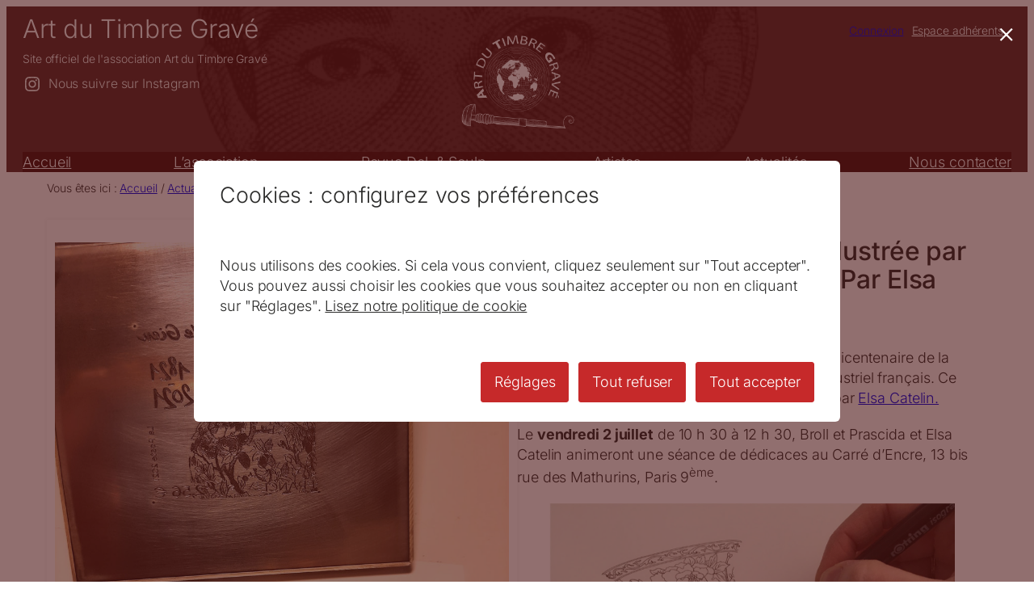

--- FILE ---
content_type: text/html; charset=UTF-8
request_url: https://www.artdutimbregrave.com/la-faiencerie-de-gien-illustree-par-broll-et-prascida-et-gravee-par-elsa-catelin/
body_size: 30951
content:
<!DOCTYPE html>
<html lang="fr-FR">
<head>
	<meta charset="UTF-8" />
	<meta name="viewport" content="width=device-width, initial-scale=1" />
<meta name='robots' content='index, follow, max-image-preview:large, max-snippet:-1, max-video-preview:-1' />

	<!-- This site is optimized with the Yoast SEO plugin v26.7 - https://yoast.com/wordpress/plugins/seo/ -->
	<title>&quot;La faïencerie de Gien&quot; illustrée par Broll et Prascida et gravée Par Elsa Catelin - Art du Timbre Gravé</title>
	<meta name="description" content="La Poste émet le 5 juillet 2021 un timbre pour le bicentenaire de la Faïencerie de Gien (image : poinçon du timbre-poste gravé par Elsa Catelin, 2021, illustration et mise en page Broll et Prascida, gravure Elsa Catelin, impression taille-douce - © La Poste / Broll et Prascida / E. Catelin)." />
	<link rel="canonical" href="https://www.artdutimbregrave.com/la-faiencerie-de-gien-illustree-par-broll-et-prascida-et-gravee-par-elsa-catelin/" />
	<meta property="og:locale" content="fr_FR" />
	<meta property="og:type" content="article" />
	<meta property="og:title" content="&quot;La faïencerie de Gien&quot; illustrée par Broll et Prascida et gravée Par Elsa Catelin - Art du Timbre Gravé" />
	<meta property="og:description" content="La Poste émet le 5 juillet 2021 un timbre pour le bicentenaire de la Faïencerie de Gien (image : poinçon du timbre-poste gravé par Elsa Catelin, 2021, illustration et mise en page Broll et Prascida, gravure Elsa Catelin, impression taille-douce - © La Poste / Broll et Prascida / E. Catelin)." />
	<meta property="og:url" content="https://www.artdutimbregrave.com/la-faiencerie-de-gien-illustree-par-broll-et-prascida-et-gravee-par-elsa-catelin/" />
	<meta property="og:site_name" content="Art du Timbre Gravé" />
	<meta property="article:published_time" content="2021-06-25T07:00:34+00:00" />
	<meta property="article:modified_time" content="2026-01-01T11:57:03+00:00" />
	<meta property="og:image" content="https://www.artdutimbregrave.com/atg/wp-content/uploads/2021/05/Ghien-2-V.jpg" />
	<meta property="og:image:width" content="900" />
	<meta property="og:image:height" content="1200" />
	<meta property="og:image:type" content="image/jpeg" />
	<meta name="author" content="Pascal Rabier" />
	<meta name="twitter:card" content="summary_large_image" />
	<meta name="twitter:label1" content="Écrit par" />
	<meta name="twitter:data1" content="Pascal Rabier" />
	<meta name="twitter:label2" content="Durée de lecture estimée" />
	<meta name="twitter:data2" content="3 minutes" />
	<script type="application/ld+json" class="yoast-schema-graph">{"@context":"https://schema.org","@graph":[{"@type":"Article","@id":"https://www.artdutimbregrave.com/la-faiencerie-de-gien-illustree-par-broll-et-prascida-et-gravee-par-elsa-catelin/#article","isPartOf":{"@id":"https://www.artdutimbregrave.com/la-faiencerie-de-gien-illustree-par-broll-et-prascida-et-gravee-par-elsa-catelin/"},"author":{"name":"Pascal Rabier","@id":"https://www.artdutimbregrave.com/#/schema/person/6b04233d7c0e87ea8ae7d69873c457b2"},"headline":"« La faïencerie de Gien » illustrée par Broll et Prascida et gravée Par Elsa Catelin","datePublished":"2021-06-25T07:00:34+00:00","dateModified":"2026-01-01T11:57:03+00:00","mainEntityOfPage":{"@id":"https://www.artdutimbregrave.com/la-faiencerie-de-gien-illustree-par-broll-et-prascida-et-gravee-par-elsa-catelin/"},"wordCount":282,"publisher":{"@id":"https://www.artdutimbregrave.com/#organization"},"image":{"@id":"https://www.artdutimbregrave.com/la-faiencerie-de-gien-illustree-par-broll-et-prascida-et-gravee-par-elsa-catelin/#primaryimage"},"thumbnailUrl":"https://www.artdutimbregrave.com/atg/wp-content/uploads/2021/05/Ghien-2-V.jpg","articleSection":["Artistes"],"inLanguage":"fr-FR"},{"@type":"WebPage","@id":"https://www.artdutimbregrave.com/la-faiencerie-de-gien-illustree-par-broll-et-prascida-et-gravee-par-elsa-catelin/","url":"https://www.artdutimbregrave.com/la-faiencerie-de-gien-illustree-par-broll-et-prascida-et-gravee-par-elsa-catelin/","name":"\"La faïencerie de Gien\" illustrée par Broll et Prascida et gravée Par Elsa Catelin - Art du Timbre Gravé","isPartOf":{"@id":"https://www.artdutimbregrave.com/#website"},"primaryImageOfPage":{"@id":"https://www.artdutimbregrave.com/la-faiencerie-de-gien-illustree-par-broll-et-prascida-et-gravee-par-elsa-catelin/#primaryimage"},"image":{"@id":"https://www.artdutimbregrave.com/la-faiencerie-de-gien-illustree-par-broll-et-prascida-et-gravee-par-elsa-catelin/#primaryimage"},"thumbnailUrl":"https://www.artdutimbregrave.com/atg/wp-content/uploads/2021/05/Ghien-2-V.jpg","datePublished":"2021-06-25T07:00:34+00:00","dateModified":"2026-01-01T11:57:03+00:00","description":"La Poste émet le 5 juillet 2021 un timbre pour le bicentenaire de la Faïencerie de Gien (image : poinçon du timbre-poste gravé par Elsa Catelin, 2021, illustration et mise en page Broll et Prascida, gravure Elsa Catelin, impression taille-douce - © La Poste / Broll et Prascida / E. Catelin).","breadcrumb":{"@id":"https://www.artdutimbregrave.com/la-faiencerie-de-gien-illustree-par-broll-et-prascida-et-gravee-par-elsa-catelin/#breadcrumb"},"inLanguage":"fr-FR","potentialAction":[{"@type":"ReadAction","target":["https://www.artdutimbregrave.com/la-faiencerie-de-gien-illustree-par-broll-et-prascida-et-gravee-par-elsa-catelin/"]}]},{"@type":"ImageObject","inLanguage":"fr-FR","@id":"https://www.artdutimbregrave.com/la-faiencerie-de-gien-illustree-par-broll-et-prascida-et-gravee-par-elsa-catelin/#primaryimage","url":"https://www.artdutimbregrave.com/atg/wp-content/uploads/2021/05/Ghien-2-V.jpg","contentUrl":"https://www.artdutimbregrave.com/atg/wp-content/uploads/2021/05/Ghien-2-V.jpg","width":900,"height":1200,"caption":"Poinçon du timbre-poste Faïencerie de Gien gravé par Elsa Catelin , 2021 (Illustration et mise en page de Broll et Prascida, gravure d'Elsa Catelin, impression taille-douce) (© La Poste/Broll et Prascida/E.Catelin)"},{"@type":"BreadcrumbList","@id":"https://www.artdutimbregrave.com/la-faiencerie-de-gien-illustree-par-broll-et-prascida-et-gravee-par-elsa-catelin/#breadcrumb","itemListElement":[{"@type":"ListItem","position":1,"name":"Accueil","item":"https://www.artdutimbregrave.com/"},{"@type":"ListItem","position":2,"name":"Actualités","item":"https://www.artdutimbregrave.com/actualite/"},{"@type":"ListItem","position":3,"name":"Artistes","item":"https://www.artdutimbregrave.com/actualites/artistes/"},{"@type":"ListItem","position":4,"name":"« La faïencerie de Gien » illustrée par Broll et Prascida et gravée Par Elsa Catelin"}]},{"@type":"WebSite","@id":"https://www.artdutimbregrave.com/#website","url":"https://www.artdutimbregrave.com/","name":"Art du Timbre Gravé","description":"Site officiel de l&#039;association Art du Timbre Gravé","publisher":{"@id":"https://www.artdutimbregrave.com/#organization"},"alternateName":"ATG","potentialAction":[{"@type":"SearchAction","target":{"@type":"EntryPoint","urlTemplate":"https://www.artdutimbregrave.com/?s={search_term_string}"},"query-input":{"@type":"PropertyValueSpecification","valueRequired":true,"valueName":"search_term_string"}}],"inLanguage":"fr-FR"},{"@type":"Organization","@id":"https://www.artdutimbregrave.com/#organization","name":"Art du Timbre Gravé (association loi 1901)","alternateName":"ATG","url":"https://www.artdutimbregrave.com/","logo":{"@type":"ImageObject","inLanguage":"fr-FR","@id":"https://www.artdutimbregrave.com/#/schema/logo/image/","url":"https://www.artdutimbregrave.com/atg/wp-content/uploads/2017/08/logo-atg-clean-riusma-2017-001-1.jpg","contentUrl":"https://www.artdutimbregrave.com/atg/wp-content/uploads/2017/08/logo-atg-clean-riusma-2017-001-1.jpg","width":600,"height":600,"caption":"Art du Timbre Gravé (association loi 1901)"},"image":{"@id":"https://www.artdutimbregrave.com/#/schema/logo/image/"},"sameAs":["https://www.instagram.com/artdutimbregrave/"]},{"@type":"Person","@id":"https://www.artdutimbregrave.com/#/schema/person/6b04233d7c0e87ea8ae7d69873c457b2","name":"Pascal Rabier"}]}</script>
	<!-- / Yoast SEO plugin. -->



<link rel="alternate" type="application/rss+xml" title="Art du Timbre Gravé &raquo; Flux" href="https://www.artdutimbregrave.com/feed/" />
<style id='wp-img-auto-sizes-contain-inline-css'>
img:is([sizes=auto i],[sizes^="auto," i]){contain-intrinsic-size:3000px 1500px}
/*# sourceURL=wp-img-auto-sizes-contain-inline-css */
</style>
<style id='wp-block-site-title-inline-css'>
.wp-block-site-title{box-sizing:border-box}.wp-block-site-title :where(a){color:inherit;font-family:inherit;font-size:inherit;font-style:inherit;font-weight:inherit;letter-spacing:inherit;line-height:inherit;text-decoration:inherit}
/*# sourceURL=https://www.artdutimbregrave.com/atg/wp-includes/blocks/site-title/style.min.css */
</style>
<style id='wp-block-site-tagline-inline-css'>
.wp-block-site-tagline{box-sizing:border-box}
/*# sourceURL=https://www.artdutimbregrave.com/atg/wp-includes/blocks/site-tagline/style.min.css */
</style>
<style id='wp-block-social-links-inline-css'>
.wp-block-social-links{background:none;box-sizing:border-box;margin-left:0;padding-left:0;padding-right:0;text-indent:0}.wp-block-social-links .wp-social-link a,.wp-block-social-links .wp-social-link a:hover{border-bottom:0;box-shadow:none;text-decoration:none}.wp-block-social-links .wp-social-link svg{height:1em;width:1em}.wp-block-social-links .wp-social-link span:not(.screen-reader-text){font-size:.65em;margin-left:.5em;margin-right:.5em}.wp-block-social-links.has-small-icon-size{font-size:16px}.wp-block-social-links,.wp-block-social-links.has-normal-icon-size{font-size:24px}.wp-block-social-links.has-large-icon-size{font-size:36px}.wp-block-social-links.has-huge-icon-size{font-size:48px}.wp-block-social-links.aligncenter{display:flex;justify-content:center}.wp-block-social-links.alignright{justify-content:flex-end}.wp-block-social-link{border-radius:9999px;display:block}@media not (prefers-reduced-motion){.wp-block-social-link{transition:transform .1s ease}}.wp-block-social-link{height:auto}.wp-block-social-link a{align-items:center;display:flex;line-height:0}.wp-block-social-link:hover{transform:scale(1.1)}.wp-block-social-links .wp-block-social-link.wp-social-link{display:inline-block;margin:0;padding:0}.wp-block-social-links .wp-block-social-link.wp-social-link .wp-block-social-link-anchor,.wp-block-social-links .wp-block-social-link.wp-social-link .wp-block-social-link-anchor svg,.wp-block-social-links .wp-block-social-link.wp-social-link .wp-block-social-link-anchor:active,.wp-block-social-links .wp-block-social-link.wp-social-link .wp-block-social-link-anchor:hover,.wp-block-social-links .wp-block-social-link.wp-social-link .wp-block-social-link-anchor:visited{color:currentColor;fill:currentColor}:where(.wp-block-social-links:not(.is-style-logos-only)) .wp-social-link{background-color:#f0f0f0;color:#444}:where(.wp-block-social-links:not(.is-style-logos-only)) .wp-social-link-amazon{background-color:#f90;color:#fff}:where(.wp-block-social-links:not(.is-style-logos-only)) .wp-social-link-bandcamp{background-color:#1ea0c3;color:#fff}:where(.wp-block-social-links:not(.is-style-logos-only)) .wp-social-link-behance{background-color:#0757fe;color:#fff}:where(.wp-block-social-links:not(.is-style-logos-only)) .wp-social-link-bluesky{background-color:#0a7aff;color:#fff}:where(.wp-block-social-links:not(.is-style-logos-only)) .wp-social-link-codepen{background-color:#1e1f26;color:#fff}:where(.wp-block-social-links:not(.is-style-logos-only)) .wp-social-link-deviantart{background-color:#02e49b;color:#fff}:where(.wp-block-social-links:not(.is-style-logos-only)) .wp-social-link-discord{background-color:#5865f2;color:#fff}:where(.wp-block-social-links:not(.is-style-logos-only)) .wp-social-link-dribbble{background-color:#e94c89;color:#fff}:where(.wp-block-social-links:not(.is-style-logos-only)) .wp-social-link-dropbox{background-color:#4280ff;color:#fff}:where(.wp-block-social-links:not(.is-style-logos-only)) .wp-social-link-etsy{background-color:#f45800;color:#fff}:where(.wp-block-social-links:not(.is-style-logos-only)) .wp-social-link-facebook{background-color:#0866ff;color:#fff}:where(.wp-block-social-links:not(.is-style-logos-only)) .wp-social-link-fivehundredpx{background-color:#000;color:#fff}:where(.wp-block-social-links:not(.is-style-logos-only)) .wp-social-link-flickr{background-color:#0461dd;color:#fff}:where(.wp-block-social-links:not(.is-style-logos-only)) .wp-social-link-foursquare{background-color:#e65678;color:#fff}:where(.wp-block-social-links:not(.is-style-logos-only)) .wp-social-link-github{background-color:#24292d;color:#fff}:where(.wp-block-social-links:not(.is-style-logos-only)) .wp-social-link-goodreads{background-color:#eceadd;color:#382110}:where(.wp-block-social-links:not(.is-style-logos-only)) .wp-social-link-google{background-color:#ea4434;color:#fff}:where(.wp-block-social-links:not(.is-style-logos-only)) .wp-social-link-gravatar{background-color:#1d4fc4;color:#fff}:where(.wp-block-social-links:not(.is-style-logos-only)) .wp-social-link-instagram{background-color:#f00075;color:#fff}:where(.wp-block-social-links:not(.is-style-logos-only)) .wp-social-link-lastfm{background-color:#e21b24;color:#fff}:where(.wp-block-social-links:not(.is-style-logos-only)) .wp-social-link-linkedin{background-color:#0d66c2;color:#fff}:where(.wp-block-social-links:not(.is-style-logos-only)) .wp-social-link-mastodon{background-color:#3288d4;color:#fff}:where(.wp-block-social-links:not(.is-style-logos-only)) .wp-social-link-medium{background-color:#000;color:#fff}:where(.wp-block-social-links:not(.is-style-logos-only)) .wp-social-link-meetup{background-color:#f6405f;color:#fff}:where(.wp-block-social-links:not(.is-style-logos-only)) .wp-social-link-patreon{background-color:#000;color:#fff}:where(.wp-block-social-links:not(.is-style-logos-only)) .wp-social-link-pinterest{background-color:#e60122;color:#fff}:where(.wp-block-social-links:not(.is-style-logos-only)) .wp-social-link-pocket{background-color:#ef4155;color:#fff}:where(.wp-block-social-links:not(.is-style-logos-only)) .wp-social-link-reddit{background-color:#ff4500;color:#fff}:where(.wp-block-social-links:not(.is-style-logos-only)) .wp-social-link-skype{background-color:#0478d7;color:#fff}:where(.wp-block-social-links:not(.is-style-logos-only)) .wp-social-link-snapchat{background-color:#fefc00;color:#fff;stroke:#000}:where(.wp-block-social-links:not(.is-style-logos-only)) .wp-social-link-soundcloud{background-color:#ff5600;color:#fff}:where(.wp-block-social-links:not(.is-style-logos-only)) .wp-social-link-spotify{background-color:#1bd760;color:#fff}:where(.wp-block-social-links:not(.is-style-logos-only)) .wp-social-link-telegram{background-color:#2aabee;color:#fff}:where(.wp-block-social-links:not(.is-style-logos-only)) .wp-social-link-threads{background-color:#000;color:#fff}:where(.wp-block-social-links:not(.is-style-logos-only)) .wp-social-link-tiktok{background-color:#000;color:#fff}:where(.wp-block-social-links:not(.is-style-logos-only)) .wp-social-link-tumblr{background-color:#011835;color:#fff}:where(.wp-block-social-links:not(.is-style-logos-only)) .wp-social-link-twitch{background-color:#6440a4;color:#fff}:where(.wp-block-social-links:not(.is-style-logos-only)) .wp-social-link-twitter{background-color:#1da1f2;color:#fff}:where(.wp-block-social-links:not(.is-style-logos-only)) .wp-social-link-vimeo{background-color:#1eb7ea;color:#fff}:where(.wp-block-social-links:not(.is-style-logos-only)) .wp-social-link-vk{background-color:#4680c2;color:#fff}:where(.wp-block-social-links:not(.is-style-logos-only)) .wp-social-link-wordpress{background-color:#3499cd;color:#fff}:where(.wp-block-social-links:not(.is-style-logos-only)) .wp-social-link-whatsapp{background-color:#25d366;color:#fff}:where(.wp-block-social-links:not(.is-style-logos-only)) .wp-social-link-x{background-color:#000;color:#fff}:where(.wp-block-social-links:not(.is-style-logos-only)) .wp-social-link-yelp{background-color:#d32422;color:#fff}:where(.wp-block-social-links:not(.is-style-logos-only)) .wp-social-link-youtube{background-color:red;color:#fff}:where(.wp-block-social-links.is-style-logos-only) .wp-social-link{background:none}:where(.wp-block-social-links.is-style-logos-only) .wp-social-link svg{height:1.25em;width:1.25em}:where(.wp-block-social-links.is-style-logos-only) .wp-social-link-amazon{color:#f90}:where(.wp-block-social-links.is-style-logos-only) .wp-social-link-bandcamp{color:#1ea0c3}:where(.wp-block-social-links.is-style-logos-only) .wp-social-link-behance{color:#0757fe}:where(.wp-block-social-links.is-style-logos-only) .wp-social-link-bluesky{color:#0a7aff}:where(.wp-block-social-links.is-style-logos-only) .wp-social-link-codepen{color:#1e1f26}:where(.wp-block-social-links.is-style-logos-only) .wp-social-link-deviantart{color:#02e49b}:where(.wp-block-social-links.is-style-logos-only) .wp-social-link-discord{color:#5865f2}:where(.wp-block-social-links.is-style-logos-only) .wp-social-link-dribbble{color:#e94c89}:where(.wp-block-social-links.is-style-logos-only) .wp-social-link-dropbox{color:#4280ff}:where(.wp-block-social-links.is-style-logos-only) .wp-social-link-etsy{color:#f45800}:where(.wp-block-social-links.is-style-logos-only) .wp-social-link-facebook{color:#0866ff}:where(.wp-block-social-links.is-style-logos-only) .wp-social-link-fivehundredpx{color:#000}:where(.wp-block-social-links.is-style-logos-only) .wp-social-link-flickr{color:#0461dd}:where(.wp-block-social-links.is-style-logos-only) .wp-social-link-foursquare{color:#e65678}:where(.wp-block-social-links.is-style-logos-only) .wp-social-link-github{color:#24292d}:where(.wp-block-social-links.is-style-logos-only) .wp-social-link-goodreads{color:#382110}:where(.wp-block-social-links.is-style-logos-only) .wp-social-link-google{color:#ea4434}:where(.wp-block-social-links.is-style-logos-only) .wp-social-link-gravatar{color:#1d4fc4}:where(.wp-block-social-links.is-style-logos-only) .wp-social-link-instagram{color:#f00075}:where(.wp-block-social-links.is-style-logos-only) .wp-social-link-lastfm{color:#e21b24}:where(.wp-block-social-links.is-style-logos-only) .wp-social-link-linkedin{color:#0d66c2}:where(.wp-block-social-links.is-style-logos-only) .wp-social-link-mastodon{color:#3288d4}:where(.wp-block-social-links.is-style-logos-only) .wp-social-link-medium{color:#000}:where(.wp-block-social-links.is-style-logos-only) .wp-social-link-meetup{color:#f6405f}:where(.wp-block-social-links.is-style-logos-only) .wp-social-link-patreon{color:#000}:where(.wp-block-social-links.is-style-logos-only) .wp-social-link-pinterest{color:#e60122}:where(.wp-block-social-links.is-style-logos-only) .wp-social-link-pocket{color:#ef4155}:where(.wp-block-social-links.is-style-logos-only) .wp-social-link-reddit{color:#ff4500}:where(.wp-block-social-links.is-style-logos-only) .wp-social-link-skype{color:#0478d7}:where(.wp-block-social-links.is-style-logos-only) .wp-social-link-snapchat{color:#fff;stroke:#000}:where(.wp-block-social-links.is-style-logos-only) .wp-social-link-soundcloud{color:#ff5600}:where(.wp-block-social-links.is-style-logos-only) .wp-social-link-spotify{color:#1bd760}:where(.wp-block-social-links.is-style-logos-only) .wp-social-link-telegram{color:#2aabee}:where(.wp-block-social-links.is-style-logos-only) .wp-social-link-threads{color:#000}:where(.wp-block-social-links.is-style-logos-only) .wp-social-link-tiktok{color:#000}:where(.wp-block-social-links.is-style-logos-only) .wp-social-link-tumblr{color:#011835}:where(.wp-block-social-links.is-style-logos-only) .wp-social-link-twitch{color:#6440a4}:where(.wp-block-social-links.is-style-logos-only) .wp-social-link-twitter{color:#1da1f2}:where(.wp-block-social-links.is-style-logos-only) .wp-social-link-vimeo{color:#1eb7ea}:where(.wp-block-social-links.is-style-logos-only) .wp-social-link-vk{color:#4680c2}:where(.wp-block-social-links.is-style-logos-only) .wp-social-link-whatsapp{color:#25d366}:where(.wp-block-social-links.is-style-logos-only) .wp-social-link-wordpress{color:#3499cd}:where(.wp-block-social-links.is-style-logos-only) .wp-social-link-x{color:#000}:where(.wp-block-social-links.is-style-logos-only) .wp-social-link-yelp{color:#d32422}:where(.wp-block-social-links.is-style-logos-only) .wp-social-link-youtube{color:red}.wp-block-social-links.is-style-pill-shape .wp-social-link{width:auto}:root :where(.wp-block-social-links .wp-social-link a){padding:.25em}:root :where(.wp-block-social-links.is-style-logos-only .wp-social-link a){padding:0}:root :where(.wp-block-social-links.is-style-pill-shape .wp-social-link a){padding-left:.6666666667em;padding-right:.6666666667em}.wp-block-social-links:not(.has-icon-color):not(.has-icon-background-color) .wp-social-link-snapchat .wp-block-social-link-label{color:#000}
/*# sourceURL=https://www.artdutimbregrave.com/atg/wp-includes/blocks/social-links/style.min.css */
</style>
<style id='wp-block-site-logo-inline-css'>
.wp-block-site-logo{box-sizing:border-box;line-height:0}.wp-block-site-logo a{display:inline-block;line-height:0}.wp-block-site-logo.is-default-size img{height:auto;width:120px}.wp-block-site-logo img{height:auto;max-width:100%}.wp-block-site-logo a,.wp-block-site-logo img{border-radius:inherit}.wp-block-site-logo.aligncenter{margin-left:auto;margin-right:auto;text-align:center}:root :where(.wp-block-site-logo.is-style-rounded){border-radius:9999px}
/*# sourceURL=https://www.artdutimbregrave.com/atg/wp-includes/blocks/site-logo/style.min.css */
</style>
<style id='wp-block-loginout-inline-css'>
.wp-block-loginout{box-sizing:border-box}
/*# sourceURL=https://www.artdutimbregrave.com/atg/wp-includes/blocks/loginout/style.min.css */
</style>
<style id='wp-block-button-inline-css'>
.wp-block-button__link{align-content:center;box-sizing:border-box;cursor:pointer;display:inline-block;height:100%;text-align:center;word-break:break-word}.wp-block-button__link.aligncenter{text-align:center}.wp-block-button__link.alignright{text-align:right}:where(.wp-block-button__link){border-radius:9999px;box-shadow:none;padding:calc(.667em + 2px) calc(1.333em + 2px);text-decoration:none}.wp-block-button[style*=text-decoration] .wp-block-button__link{text-decoration:inherit}.wp-block-buttons>.wp-block-button.has-custom-width{max-width:none}.wp-block-buttons>.wp-block-button.has-custom-width .wp-block-button__link{width:100%}.wp-block-buttons>.wp-block-button.has-custom-font-size .wp-block-button__link{font-size:inherit}.wp-block-buttons>.wp-block-button.wp-block-button__width-25{width:calc(25% - var(--wp--style--block-gap, .5em)*.75)}.wp-block-buttons>.wp-block-button.wp-block-button__width-50{width:calc(50% - var(--wp--style--block-gap, .5em)*.5)}.wp-block-buttons>.wp-block-button.wp-block-button__width-75{width:calc(75% - var(--wp--style--block-gap, .5em)*.25)}.wp-block-buttons>.wp-block-button.wp-block-button__width-100{flex-basis:100%;width:100%}.wp-block-buttons.is-vertical>.wp-block-button.wp-block-button__width-25{width:25%}.wp-block-buttons.is-vertical>.wp-block-button.wp-block-button__width-50{width:50%}.wp-block-buttons.is-vertical>.wp-block-button.wp-block-button__width-75{width:75%}.wp-block-button.is-style-squared,.wp-block-button__link.wp-block-button.is-style-squared{border-radius:0}.wp-block-button.no-border-radius,.wp-block-button__link.no-border-radius{border-radius:0!important}:root :where(.wp-block-button .wp-block-button__link.is-style-outline),:root :where(.wp-block-button.is-style-outline>.wp-block-button__link){border:2px solid;padding:.667em 1.333em}:root :where(.wp-block-button .wp-block-button__link.is-style-outline:not(.has-text-color)),:root :where(.wp-block-button.is-style-outline>.wp-block-button__link:not(.has-text-color)){color:currentColor}:root :where(.wp-block-button .wp-block-button__link.is-style-outline:not(.has-background)),:root :where(.wp-block-button.is-style-outline>.wp-block-button__link:not(.has-background)){background-color:initial;background-image:none}
/*# sourceURL=https://www.artdutimbregrave.com/atg/wp-includes/blocks/button/style.min.css */
</style>
<style id='wp-block-buttons-inline-css'>
.wp-block-buttons{box-sizing:border-box}.wp-block-buttons.is-vertical{flex-direction:column}.wp-block-buttons.is-vertical>.wp-block-button:last-child{margin-bottom:0}.wp-block-buttons>.wp-block-button{display:inline-block;margin:0}.wp-block-buttons.is-content-justification-left{justify-content:flex-start}.wp-block-buttons.is-content-justification-left.is-vertical{align-items:flex-start}.wp-block-buttons.is-content-justification-center{justify-content:center}.wp-block-buttons.is-content-justification-center.is-vertical{align-items:center}.wp-block-buttons.is-content-justification-right{justify-content:flex-end}.wp-block-buttons.is-content-justification-right.is-vertical{align-items:flex-end}.wp-block-buttons.is-content-justification-space-between{justify-content:space-between}.wp-block-buttons.aligncenter{text-align:center}.wp-block-buttons:not(.is-content-justification-space-between,.is-content-justification-right,.is-content-justification-left,.is-content-justification-center) .wp-block-button.aligncenter{margin-left:auto;margin-right:auto;width:100%}.wp-block-buttons[style*=text-decoration] .wp-block-button,.wp-block-buttons[style*=text-decoration] .wp-block-button__link{text-decoration:inherit}.wp-block-buttons.has-custom-font-size .wp-block-button__link{font-size:inherit}.wp-block-buttons .wp-block-button__link{width:100%}.wp-block-button.aligncenter{text-align:center}
/*# sourceURL=https://www.artdutimbregrave.com/atg/wp-includes/blocks/buttons/style.min.css */
</style>
<style id='wp-block-group-inline-css'>
.wp-block-group{box-sizing:border-box}:where(.wp-block-group.wp-block-group-is-layout-constrained){position:relative}
/*# sourceURL=https://www.artdutimbregrave.com/atg/wp-includes/blocks/group/style.min.css */
</style>
<style id='wp-block-columns-inline-css'>
.wp-block-columns{box-sizing:border-box;display:flex;flex-wrap:wrap!important}@media (min-width:782px){.wp-block-columns{flex-wrap:nowrap!important}}.wp-block-columns{align-items:normal!important}.wp-block-columns.are-vertically-aligned-top{align-items:flex-start}.wp-block-columns.are-vertically-aligned-center{align-items:center}.wp-block-columns.are-vertically-aligned-bottom{align-items:flex-end}@media (max-width:781px){.wp-block-columns:not(.is-not-stacked-on-mobile)>.wp-block-column{flex-basis:100%!important}}@media (min-width:782px){.wp-block-columns:not(.is-not-stacked-on-mobile)>.wp-block-column{flex-basis:0;flex-grow:1}.wp-block-columns:not(.is-not-stacked-on-mobile)>.wp-block-column[style*=flex-basis]{flex-grow:0}}.wp-block-columns.is-not-stacked-on-mobile{flex-wrap:nowrap!important}.wp-block-columns.is-not-stacked-on-mobile>.wp-block-column{flex-basis:0;flex-grow:1}.wp-block-columns.is-not-stacked-on-mobile>.wp-block-column[style*=flex-basis]{flex-grow:0}:where(.wp-block-columns){margin-bottom:1.75em}:where(.wp-block-columns.has-background){padding:1.25em 2.375em}.wp-block-column{flex-grow:1;min-width:0;overflow-wrap:break-word;word-break:break-word}.wp-block-column.is-vertically-aligned-top{align-self:flex-start}.wp-block-column.is-vertically-aligned-center{align-self:center}.wp-block-column.is-vertically-aligned-bottom{align-self:flex-end}.wp-block-column.is-vertically-aligned-stretch{align-self:stretch}.wp-block-column.is-vertically-aligned-bottom,.wp-block-column.is-vertically-aligned-center,.wp-block-column.is-vertically-aligned-top{width:100%}
/*# sourceURL=https://www.artdutimbregrave.com/atg/wp-includes/blocks/columns/style.min.css */
</style>
<style id='wp-block-navigation-link-inline-css'>
.wp-block-navigation .wp-block-navigation-item__label{overflow-wrap:break-word}.wp-block-navigation .wp-block-navigation-item__description{display:none}.link-ui-tools{outline:1px solid #f0f0f0;padding:8px}.link-ui-block-inserter{padding-top:8px}.link-ui-block-inserter__back{margin-left:8px;text-transform:uppercase}
/*# sourceURL=https://www.artdutimbregrave.com/atg/wp-includes/blocks/navigation-link/style.min.css */
</style>
<link rel='stylesheet' id='wp-block-navigation-css' href='https://www.artdutimbregrave.com/atg/wp-includes/blocks/navigation/style.min.css?ver=6.9' media='all' />
<style id='wp-block-post-featured-image-inline-css'>
.wp-block-post-featured-image{margin-left:0;margin-right:0}.wp-block-post-featured-image a{display:block;height:100%}.wp-block-post-featured-image :where(img){box-sizing:border-box;height:auto;max-width:100%;vertical-align:bottom;width:100%}.wp-block-post-featured-image.alignfull img,.wp-block-post-featured-image.alignwide img{width:100%}.wp-block-post-featured-image .wp-block-post-featured-image__overlay.has-background-dim{background-color:#000;inset:0;position:absolute}.wp-block-post-featured-image{position:relative}.wp-block-post-featured-image .wp-block-post-featured-image__overlay.has-background-gradient{background-color:initial}.wp-block-post-featured-image .wp-block-post-featured-image__overlay.has-background-dim-0{opacity:0}.wp-block-post-featured-image .wp-block-post-featured-image__overlay.has-background-dim-10{opacity:.1}.wp-block-post-featured-image .wp-block-post-featured-image__overlay.has-background-dim-20{opacity:.2}.wp-block-post-featured-image .wp-block-post-featured-image__overlay.has-background-dim-30{opacity:.3}.wp-block-post-featured-image .wp-block-post-featured-image__overlay.has-background-dim-40{opacity:.4}.wp-block-post-featured-image .wp-block-post-featured-image__overlay.has-background-dim-50{opacity:.5}.wp-block-post-featured-image .wp-block-post-featured-image__overlay.has-background-dim-60{opacity:.6}.wp-block-post-featured-image .wp-block-post-featured-image__overlay.has-background-dim-70{opacity:.7}.wp-block-post-featured-image .wp-block-post-featured-image__overlay.has-background-dim-80{opacity:.8}.wp-block-post-featured-image .wp-block-post-featured-image__overlay.has-background-dim-90{opacity:.9}.wp-block-post-featured-image .wp-block-post-featured-image__overlay.has-background-dim-100{opacity:1}.wp-block-post-featured-image:where(.alignleft,.alignright){width:100%}
/*# sourceURL=https://www.artdutimbregrave.com/atg/wp-includes/blocks/post-featured-image/style.min.css */
</style>
<style id='wp-block-post-excerpt-inline-css'>
:where(.wp-block-post-excerpt){box-sizing:border-box;margin-bottom:var(--wp--style--block-gap);margin-top:var(--wp--style--block-gap)}.wp-block-post-excerpt__excerpt{margin-bottom:0;margin-top:0}.wp-block-post-excerpt__more-text{margin-bottom:0;margin-top:var(--wp--style--block-gap)}.wp-block-post-excerpt__more-link{display:inline-block}
/*# sourceURL=https://www.artdutimbregrave.com/atg/wp-includes/blocks/post-excerpt/style.min.css */
</style>
<style id='wp-block-post-terms-inline-css'>
.wp-block-post-terms{box-sizing:border-box}.wp-block-post-terms .wp-block-post-terms__separator{white-space:pre-wrap}
/*# sourceURL=https://www.artdutimbregrave.com/atg/wp-includes/blocks/post-terms/style.min.css */
</style>
<style id='wp-block-paragraph-inline-css'>
.is-small-text{font-size:.875em}.is-regular-text{font-size:1em}.is-large-text{font-size:2.25em}.is-larger-text{font-size:3em}.has-drop-cap:not(:focus):first-letter{float:left;font-size:8.4em;font-style:normal;font-weight:100;line-height:.68;margin:.05em .1em 0 0;text-transform:uppercase}body.rtl .has-drop-cap:not(:focus):first-letter{float:none;margin-left:.1em}p.has-drop-cap.has-background{overflow:hidden}:root :where(p.has-background){padding:1.25em 2.375em}:where(p.has-text-color:not(.has-link-color)) a{color:inherit}p.has-text-align-left[style*="writing-mode:vertical-lr"],p.has-text-align-right[style*="writing-mode:vertical-rl"]{rotate:180deg}
/*# sourceURL=https://www.artdutimbregrave.com/atg/wp-includes/blocks/paragraph/style.min.css */
</style>
<style id='wp-block-post-date-inline-css'>
.wp-block-post-date{box-sizing:border-box}
/*# sourceURL=https://www.artdutimbregrave.com/atg/wp-includes/blocks/post-date/style.min.css */
</style>
<style id='wp-block-post-author-inline-css'>
.wp-block-post-author{box-sizing:border-box;display:flex;flex-wrap:wrap}.wp-block-post-author__byline{font-size:.5em;margin-bottom:0;margin-top:0;width:100%}.wp-block-post-author__avatar{margin-right:1em}.wp-block-post-author__bio{font-size:.7em;margin-bottom:.7em}.wp-block-post-author__content{flex-basis:0;flex-grow:1}.wp-block-post-author__name{margin:0}
/*# sourceURL=https://www.artdutimbregrave.com/atg/wp-includes/blocks/post-author/style.min.css */
</style>
<style id='jetpack-block-sharing-button-inline-css'>
a.jetpack-sharing-button__button{color:inherit}.jetpack-sharing-button__button{align-items:center;background:#fff;border-radius:4px;box-shadow:0 1px 2px #0000001f,0 0 0 1px #0000001f;color:inherit;cursor:default;display:flex;flex-direction:row;font-size:inherit;font-weight:500;height:auto;justify-content:center;line-height:23px;margin:4px 4px 0;padding:4px 9px 3px;text-decoration:none}.jetpack-sharing-button__button svg{fill:currentColor;height:1.5em;width:1.5em}.jetpack-sharing-button__button:hover{box-shadow:0 1px 2px #00000038,0 0 0 1px #00000038;cursor:pointer}.jetpack-sharing-button__button.components-button{font-size:inherit;padding:4px 11px 3px 9px}.jetpack-sharing-button__button.style-icon{border:0;border-radius:50%;box-shadow:none;color:#fff;height:auto;line-height:1;margin-bottom:0;padding:7px;position:relative;top:-2px;width:auto}.jetpack-sharing-button__button.style-icon.share-bluesky{background:#0085ff}.jetpack-sharing-button__button.style-icon.share-x{background:#000}.jetpack-sharing-button__button.style-icon.share-print{background:#c5c2c2}.jetpack-sharing-button__button.style-icon.share-reddit{background:#5f99cf}.jetpack-sharing-button__button.style-icon.share-facebook{background:#0866ff}.jetpack-sharing-button__button.style-icon.share-linkedin{background:#0976b4}.jetpack-sharing-button__button.style-icon.share-mail{background:#c5c2c2}.jetpack-sharing-button__button.style-icon.share-twitter{background:#55acee}.jetpack-sharing-button__button.style-icon.share-tumblr{background:#35465c}.jetpack-sharing-button__button.style-icon.share-pinterest{background:#cc2127}.jetpack-sharing-button__button.style-icon.share-pocket{background:#ee4256}.jetpack-sharing-button__button.style-icon.share-telegram{background:#08c}.jetpack-sharing-button__button.style-icon.share-threads{background:#000}.jetpack-sharing-button__button.style-icon.share-whatsapp{background:#43d854}.jetpack-sharing-button__button.style-icon.share-mastodon{background:#6364ff}.jetpack-sharing-button__button.style-icon.share-nextdoor{background:#8ed500}.jetpack-sharing-button__button.style-icon.share-share{background:#000}.jetpack-sharing-button__button.style-icon.is-custom{padding:8px;top:2px}.jetpack-sharing-button__button.style-icon-text{margin-inline-end:4px;padding-inline-end:11px}.style-icon .jetpack-sharing-button__service-label,.style-text .sharing-buttons-preview-button__custom-icon,.style-text .social-logo{display:none}.jetpack-sharing-button__list-item{display:flex;flex-direction:row;flex-wrap:wrap;gap:5px;list-style-type:none;padding:0}.jetpack-sharing-button__list-item:first-child .jetpack-sharing-button__button{margin-inline-start:0}.style-icon-text .jetpack-sharing-button__service-label{margin-inline-start:5px}.tooltip{display:inline-block;position:relative}.tooltip .tooltiptext{background-color:#555;border-radius:6px;bottom:120%;color:#fff;display:none;padding:5px;position:absolute;text-align:center;width:5.5em}
/*# sourceURL=https://www.artdutimbregrave.com/atg/wp-content/plugins/jetpack/_inc/blocks/sharing-button/view.css?minify=false */
</style>
<style id='jetpack-sharing-buttons-style-inline-css'>
.jetpack-sharing-buttons__services-list{display:flex;flex-direction:row;flex-wrap:wrap;gap:0;list-style-type:none;margin:5px;padding:0}.jetpack-sharing-buttons__services-list.has-small-icon-size{font-size:12px}.jetpack-sharing-buttons__services-list.has-normal-icon-size{font-size:16px}.jetpack-sharing-buttons__services-list.has-large-icon-size{font-size:24px}.jetpack-sharing-buttons__services-list.has-huge-icon-size{font-size:36px}@media print{.jetpack-sharing-buttons__services-list{display:none!important}}.editor-styles-wrapper .wp-block-jetpack-sharing-buttons{gap:0;padding-inline-start:0}ul.jetpack-sharing-buttons__services-list.has-background{padding:1.25em 2.375em}
/*# sourceURL=https://www.artdutimbregrave.com/atg/wp-content/plugins/jetpack/_inc/blocks/sharing-buttons/view.css */
</style>
<style id='wp-block-post-title-inline-css'>
.wp-block-post-title{box-sizing:border-box;word-break:break-word}.wp-block-post-title :where(a){display:inline-block;font-family:inherit;font-size:inherit;font-style:inherit;font-weight:inherit;letter-spacing:inherit;line-height:inherit;text-decoration:inherit}
/*# sourceURL=https://www.artdutimbregrave.com/atg/wp-includes/blocks/post-title/style.min.css */
</style>
<style id='wp-block-image-inline-css'>
.wp-block-image>a,.wp-block-image>figure>a{display:inline-block}.wp-block-image img{box-sizing:border-box;height:auto;max-width:100%;vertical-align:bottom}@media not (prefers-reduced-motion){.wp-block-image img.hide{visibility:hidden}.wp-block-image img.show{animation:show-content-image .4s}}.wp-block-image[style*=border-radius] img,.wp-block-image[style*=border-radius]>a{border-radius:inherit}.wp-block-image.has-custom-border img{box-sizing:border-box}.wp-block-image.aligncenter{text-align:center}.wp-block-image.alignfull>a,.wp-block-image.alignwide>a{width:100%}.wp-block-image.alignfull img,.wp-block-image.alignwide img{height:auto;width:100%}.wp-block-image .aligncenter,.wp-block-image .alignleft,.wp-block-image .alignright,.wp-block-image.aligncenter,.wp-block-image.alignleft,.wp-block-image.alignright{display:table}.wp-block-image .aligncenter>figcaption,.wp-block-image .alignleft>figcaption,.wp-block-image .alignright>figcaption,.wp-block-image.aligncenter>figcaption,.wp-block-image.alignleft>figcaption,.wp-block-image.alignright>figcaption{caption-side:bottom;display:table-caption}.wp-block-image .alignleft{float:left;margin:.5em 1em .5em 0}.wp-block-image .alignright{float:right;margin:.5em 0 .5em 1em}.wp-block-image .aligncenter{margin-left:auto;margin-right:auto}.wp-block-image :where(figcaption){margin-bottom:1em;margin-top:.5em}.wp-block-image.is-style-circle-mask img{border-radius:9999px}@supports ((-webkit-mask-image:none) or (mask-image:none)) or (-webkit-mask-image:none){.wp-block-image.is-style-circle-mask img{border-radius:0;-webkit-mask-image:url('data:image/svg+xml;utf8,<svg viewBox="0 0 100 100" xmlns="http://www.w3.org/2000/svg"><circle cx="50" cy="50" r="50"/></svg>');mask-image:url('data:image/svg+xml;utf8,<svg viewBox="0 0 100 100" xmlns="http://www.w3.org/2000/svg"><circle cx="50" cy="50" r="50"/></svg>');mask-mode:alpha;-webkit-mask-position:center;mask-position:center;-webkit-mask-repeat:no-repeat;mask-repeat:no-repeat;-webkit-mask-size:contain;mask-size:contain}}:root :where(.wp-block-image.is-style-rounded img,.wp-block-image .is-style-rounded img){border-radius:9999px}.wp-block-image figure{margin:0}.wp-lightbox-container{display:flex;flex-direction:column;position:relative}.wp-lightbox-container img{cursor:zoom-in}.wp-lightbox-container img:hover+button{opacity:1}.wp-lightbox-container button{align-items:center;backdrop-filter:blur(16px) saturate(180%);background-color:#5a5a5a40;border:none;border-radius:4px;cursor:zoom-in;display:flex;height:20px;justify-content:center;opacity:0;padding:0;position:absolute;right:16px;text-align:center;top:16px;width:20px;z-index:100}@media not (prefers-reduced-motion){.wp-lightbox-container button{transition:opacity .2s ease}}.wp-lightbox-container button:focus-visible{outline:3px auto #5a5a5a40;outline:3px auto -webkit-focus-ring-color;outline-offset:3px}.wp-lightbox-container button:hover{cursor:pointer;opacity:1}.wp-lightbox-container button:focus{opacity:1}.wp-lightbox-container button:focus,.wp-lightbox-container button:hover,.wp-lightbox-container button:not(:hover):not(:active):not(.has-background){background-color:#5a5a5a40;border:none}.wp-lightbox-overlay{box-sizing:border-box;cursor:zoom-out;height:100vh;left:0;overflow:hidden;position:fixed;top:0;visibility:hidden;width:100%;z-index:100000}.wp-lightbox-overlay .close-button{align-items:center;cursor:pointer;display:flex;justify-content:center;min-height:40px;min-width:40px;padding:0;position:absolute;right:calc(env(safe-area-inset-right) + 16px);top:calc(env(safe-area-inset-top) + 16px);z-index:5000000}.wp-lightbox-overlay .close-button:focus,.wp-lightbox-overlay .close-button:hover,.wp-lightbox-overlay .close-button:not(:hover):not(:active):not(.has-background){background:none;border:none}.wp-lightbox-overlay .lightbox-image-container{height:var(--wp--lightbox-container-height);left:50%;overflow:hidden;position:absolute;top:50%;transform:translate(-50%,-50%);transform-origin:top left;width:var(--wp--lightbox-container-width);z-index:9999999999}.wp-lightbox-overlay .wp-block-image{align-items:center;box-sizing:border-box;display:flex;height:100%;justify-content:center;margin:0;position:relative;transform-origin:0 0;width:100%;z-index:3000000}.wp-lightbox-overlay .wp-block-image img{height:var(--wp--lightbox-image-height);min-height:var(--wp--lightbox-image-height);min-width:var(--wp--lightbox-image-width);width:var(--wp--lightbox-image-width)}.wp-lightbox-overlay .wp-block-image figcaption{display:none}.wp-lightbox-overlay button{background:none;border:none}.wp-lightbox-overlay .scrim{background-color:#fff;height:100%;opacity:.9;position:absolute;width:100%;z-index:2000000}.wp-lightbox-overlay.active{visibility:visible}@media not (prefers-reduced-motion){.wp-lightbox-overlay.active{animation:turn-on-visibility .25s both}.wp-lightbox-overlay.active img{animation:turn-on-visibility .35s both}.wp-lightbox-overlay.show-closing-animation:not(.active){animation:turn-off-visibility .35s both}.wp-lightbox-overlay.show-closing-animation:not(.active) img{animation:turn-off-visibility .25s both}.wp-lightbox-overlay.zoom.active{animation:none;opacity:1;visibility:visible}.wp-lightbox-overlay.zoom.active .lightbox-image-container{animation:lightbox-zoom-in .4s}.wp-lightbox-overlay.zoom.active .lightbox-image-container img{animation:none}.wp-lightbox-overlay.zoom.active .scrim{animation:turn-on-visibility .4s forwards}.wp-lightbox-overlay.zoom.show-closing-animation:not(.active){animation:none}.wp-lightbox-overlay.zoom.show-closing-animation:not(.active) .lightbox-image-container{animation:lightbox-zoom-out .4s}.wp-lightbox-overlay.zoom.show-closing-animation:not(.active) .lightbox-image-container img{animation:none}.wp-lightbox-overlay.zoom.show-closing-animation:not(.active) .scrim{animation:turn-off-visibility .4s forwards}}@keyframes show-content-image{0%{visibility:hidden}99%{visibility:hidden}to{visibility:visible}}@keyframes turn-on-visibility{0%{opacity:0}to{opacity:1}}@keyframes turn-off-visibility{0%{opacity:1;visibility:visible}99%{opacity:0;visibility:visible}to{opacity:0;visibility:hidden}}@keyframes lightbox-zoom-in{0%{transform:translate(calc((-100vw + var(--wp--lightbox-scrollbar-width))/2 + var(--wp--lightbox-initial-left-position)),calc(-50vh + var(--wp--lightbox-initial-top-position))) scale(var(--wp--lightbox-scale))}to{transform:translate(-50%,-50%) scale(1)}}@keyframes lightbox-zoom-out{0%{transform:translate(-50%,-50%) scale(1);visibility:visible}99%{visibility:visible}to{transform:translate(calc((-100vw + var(--wp--lightbox-scrollbar-width))/2 + var(--wp--lightbox-initial-left-position)),calc(-50vh + var(--wp--lightbox-initial-top-position))) scale(var(--wp--lightbox-scale));visibility:hidden}}
/*# sourceURL=https://www.artdutimbregrave.com/atg/wp-includes/blocks/image/style.min.css */
</style>
<style id='wp-block-list-inline-css'>
ol,ul{box-sizing:border-box}:root :where(.wp-block-list.has-background){padding:1.25em 2.375em}

				ul.is-style-checkmark-list {
					list-style-type: "\2713";
				}

				ul.is-style-checkmark-list li {
					padding-inline-start: 1ch;
				}
/*# sourceURL=wp-block-list-inline-css */
</style>
<link rel='stylesheet' id='jetpack-swiper-library-css' href='https://www.artdutimbregrave.com/atg/wp-content/plugins/jetpack/_inc/blocks/swiper.css?ver=15.4' media='all' />
<link rel='stylesheet' id='jetpack-carousel-css' href='https://www.artdutimbregrave.com/atg/wp-content/plugins/jetpack/modules/carousel/jetpack-carousel.css?ver=15.4' media='all' />
<style id='wp-block-post-content-inline-css'>
.wp-block-post-content{display:flow-root}
/*# sourceURL=https://www.artdutimbregrave.com/atg/wp-includes/blocks/post-content/style.min.css */
</style>
<style id='wp-block-post-navigation-link-inline-css'>
.wp-block-post-navigation-link .wp-block-post-navigation-link__arrow-previous{display:inline-block;margin-right:1ch}.wp-block-post-navigation-link .wp-block-post-navigation-link__arrow-previous:not(.is-arrow-chevron){transform:scaleX(1)}.wp-block-post-navigation-link .wp-block-post-navigation-link__arrow-next{display:inline-block;margin-left:1ch}.wp-block-post-navigation-link .wp-block-post-navigation-link__arrow-next:not(.is-arrow-chevron){transform:scaleX(1)}.wp-block-post-navigation-link.has-text-align-left[style*="writing-mode: vertical-lr"],.wp-block-post-navigation-link.has-text-align-right[style*="writing-mode: vertical-rl"]{rotate:180deg}
/*# sourceURL=https://www.artdutimbregrave.com/atg/wp-includes/blocks/post-navigation-link/style.min.css */
</style>
<style id='wp-block-heading-inline-css'>
h1:where(.wp-block-heading).has-background,h2:where(.wp-block-heading).has-background,h3:where(.wp-block-heading).has-background,h4:where(.wp-block-heading).has-background,h5:where(.wp-block-heading).has-background,h6:where(.wp-block-heading).has-background{padding:1.25em 2.375em}h1.has-text-align-left[style*=writing-mode]:where([style*=vertical-lr]),h1.has-text-align-right[style*=writing-mode]:where([style*=vertical-rl]),h2.has-text-align-left[style*=writing-mode]:where([style*=vertical-lr]),h2.has-text-align-right[style*=writing-mode]:where([style*=vertical-rl]),h3.has-text-align-left[style*=writing-mode]:where([style*=vertical-lr]),h3.has-text-align-right[style*=writing-mode]:where([style*=vertical-rl]),h4.has-text-align-left[style*=writing-mode]:where([style*=vertical-lr]),h4.has-text-align-right[style*=writing-mode]:where([style*=vertical-rl]),h5.has-text-align-left[style*=writing-mode]:where([style*=vertical-lr]),h5.has-text-align-right[style*=writing-mode]:where([style*=vertical-rl]),h6.has-text-align-left[style*=writing-mode]:where([style*=vertical-lr]),h6.has-text-align-right[style*=writing-mode]:where([style*=vertical-rl]){rotate:180deg}
/*# sourceURL=https://www.artdutimbregrave.com/atg/wp-includes/blocks/heading/style.min.css */
</style>
<style id='wp-block-page-list-inline-css'>
.wp-block-navigation .wp-block-page-list{align-items:var(--navigation-layout-align,initial);background-color:inherit;display:flex;flex-direction:var(--navigation-layout-direction,initial);flex-wrap:var(--navigation-layout-wrap,wrap);justify-content:var(--navigation-layout-justify,initial)}.wp-block-navigation .wp-block-navigation-item{background-color:inherit}.wp-block-page-list{box-sizing:border-box}
/*# sourceURL=https://www.artdutimbregrave.com/atg/wp-includes/blocks/page-list/style.min.css */
</style>
<style id='wp-block-library-inline-css'>
:root{--wp-block-synced-color:#7a00df;--wp-block-synced-color--rgb:122,0,223;--wp-bound-block-color:var(--wp-block-synced-color);--wp-editor-canvas-background:#ddd;--wp-admin-theme-color:#007cba;--wp-admin-theme-color--rgb:0,124,186;--wp-admin-theme-color-darker-10:#006ba1;--wp-admin-theme-color-darker-10--rgb:0,107,160.5;--wp-admin-theme-color-darker-20:#005a87;--wp-admin-theme-color-darker-20--rgb:0,90,135;--wp-admin-border-width-focus:2px}@media (min-resolution:192dpi){:root{--wp-admin-border-width-focus:1.5px}}.wp-element-button{cursor:pointer}:root .has-very-light-gray-background-color{background-color:#eee}:root .has-very-dark-gray-background-color{background-color:#313131}:root .has-very-light-gray-color{color:#eee}:root .has-very-dark-gray-color{color:#313131}:root .has-vivid-green-cyan-to-vivid-cyan-blue-gradient-background{background:linear-gradient(135deg,#00d084,#0693e3)}:root .has-purple-crush-gradient-background{background:linear-gradient(135deg,#34e2e4,#4721fb 50%,#ab1dfe)}:root .has-hazy-dawn-gradient-background{background:linear-gradient(135deg,#faaca8,#dad0ec)}:root .has-subdued-olive-gradient-background{background:linear-gradient(135deg,#fafae1,#67a671)}:root .has-atomic-cream-gradient-background{background:linear-gradient(135deg,#fdd79a,#004a59)}:root .has-nightshade-gradient-background{background:linear-gradient(135deg,#330968,#31cdcf)}:root .has-midnight-gradient-background{background:linear-gradient(135deg,#020381,#2874fc)}:root{--wp--preset--font-size--normal:16px;--wp--preset--font-size--huge:42px}.has-regular-font-size{font-size:1em}.has-larger-font-size{font-size:2.625em}.has-normal-font-size{font-size:var(--wp--preset--font-size--normal)}.has-huge-font-size{font-size:var(--wp--preset--font-size--huge)}.has-text-align-center{text-align:center}.has-text-align-left{text-align:left}.has-text-align-right{text-align:right}.has-fit-text{white-space:nowrap!important}#end-resizable-editor-section{display:none}.aligncenter{clear:both}.items-justified-left{justify-content:flex-start}.items-justified-center{justify-content:center}.items-justified-right{justify-content:flex-end}.items-justified-space-between{justify-content:space-between}.screen-reader-text{border:0;clip-path:inset(50%);height:1px;margin:-1px;overflow:hidden;padding:0;position:absolute;width:1px;word-wrap:normal!important}.screen-reader-text:focus{background-color:#ddd;clip-path:none;color:#444;display:block;font-size:1em;height:auto;left:5px;line-height:normal;padding:15px 23px 14px;text-decoration:none;top:5px;width:auto;z-index:100000}html :where(.has-border-color){border-style:solid}html :where([style*=border-top-color]){border-top-style:solid}html :where([style*=border-right-color]){border-right-style:solid}html :where([style*=border-bottom-color]){border-bottom-style:solid}html :where([style*=border-left-color]){border-left-style:solid}html :where([style*=border-width]){border-style:solid}html :where([style*=border-top-width]){border-top-style:solid}html :where([style*=border-right-width]){border-right-style:solid}html :where([style*=border-bottom-width]){border-bottom-style:solid}html :where([style*=border-left-width]){border-left-style:solid}html :where(img[class*=wp-image-]){height:auto;max-width:100%}:where(figure){margin:0 0 1em}html :where(.is-position-sticky){--wp-admin--admin-bar--position-offset:var(--wp-admin--admin-bar--height,0px)}@media screen and (max-width:600px){html :where(.is-position-sticky){--wp-admin--admin-bar--position-offset:0px}}
/*# sourceURL=/wp-includes/css/dist/block-library/common.min.css */
</style>
<style id='global-styles-inline-css'>
:root{--wp--preset--aspect-ratio--square: 1;--wp--preset--aspect-ratio--4-3: 4/3;--wp--preset--aspect-ratio--3-4: 3/4;--wp--preset--aspect-ratio--3-2: 3/2;--wp--preset--aspect-ratio--2-3: 2/3;--wp--preset--aspect-ratio--16-9: 16/9;--wp--preset--aspect-ratio--9-16: 9/16;--wp--preset--color--black: #000000;--wp--preset--color--cyan-bluish-gray: #abb8c3;--wp--preset--color--white: #ffffff;--wp--preset--color--pale-pink: #f78da7;--wp--preset--color--vivid-red: #cf2e2e;--wp--preset--color--luminous-vivid-orange: #ff6900;--wp--preset--color--luminous-vivid-amber: #fcb900;--wp--preset--color--light-green-cyan: #7bdcb5;--wp--preset--color--vivid-green-cyan: #00d084;--wp--preset--color--pale-cyan-blue: #8ed1fc;--wp--preset--color--vivid-cyan-blue: #0693e3;--wp--preset--color--vivid-purple: #9b51e0;--wp--preset--color--base: #FFFFFF;--wp--preset--color--contrast: #2b2b2a;--wp--preset--color--accent-1: #c6292a;--wp--preset--color--accent-2: #631515;--wp--preset--color--accent-3: #494947;--wp--preset--color--accent-4: #c1c1bf;--wp--preset--color--accent-5: #dfdfdd;--wp--preset--color--accent-6: #480f0f;--wp--preset--color--custom-color-1: #fbfbf9;--wp--preset--gradient--vivid-cyan-blue-to-vivid-purple: linear-gradient(135deg,rgb(6,147,227) 0%,rgb(155,81,224) 100%);--wp--preset--gradient--light-green-cyan-to-vivid-green-cyan: linear-gradient(135deg,rgb(122,220,180) 0%,rgb(0,208,130) 100%);--wp--preset--gradient--luminous-vivid-amber-to-luminous-vivid-orange: linear-gradient(135deg,rgb(252,185,0) 0%,rgb(255,105,0) 100%);--wp--preset--gradient--luminous-vivid-orange-to-vivid-red: linear-gradient(135deg,rgb(255,105,0) 0%,rgb(207,46,46) 100%);--wp--preset--gradient--very-light-gray-to-cyan-bluish-gray: linear-gradient(135deg,rgb(238,238,238) 0%,rgb(169,184,195) 100%);--wp--preset--gradient--cool-to-warm-spectrum: linear-gradient(135deg,rgb(74,234,220) 0%,rgb(151,120,209) 20%,rgb(207,42,186) 40%,rgb(238,44,130) 60%,rgb(251,105,98) 80%,rgb(254,248,76) 100%);--wp--preset--gradient--blush-light-purple: linear-gradient(135deg,rgb(255,206,236) 0%,rgb(152,150,240) 100%);--wp--preset--gradient--blush-bordeaux: linear-gradient(135deg,rgb(254,205,165) 0%,rgb(254,45,45) 50%,rgb(107,0,62) 100%);--wp--preset--gradient--luminous-dusk: linear-gradient(135deg,rgb(255,203,112) 0%,rgb(199,81,192) 50%,rgb(65,88,208) 100%);--wp--preset--gradient--pale-ocean: linear-gradient(135deg,rgb(255,245,203) 0%,rgb(182,227,212) 50%,rgb(51,167,181) 100%);--wp--preset--gradient--electric-grass: linear-gradient(135deg,rgb(202,248,128) 0%,rgb(113,206,126) 100%);--wp--preset--gradient--midnight: linear-gradient(135deg,rgb(2,3,129) 0%,rgb(40,116,252) 100%);--wp--preset--font-size--small: 0.875rem;--wp--preset--font-size--medium: clamp(1rem, 1rem + ((1vw - 0.2rem) * 0.196), 1.125rem);--wp--preset--font-size--large: clamp(1.125rem, 1.125rem + ((1vw - 0.2rem) * 0.392), 1.375rem);--wp--preset--font-size--x-large: clamp(1.75rem, 1.75rem + ((1vw - 0.2rem) * 0.392), 2rem);--wp--preset--font-size--xx-large: clamp(2.15rem, 2.15rem + ((1vw - 0.2rem) * 1.333), 3rem);--wp--preset--font-family--manrope: Manrope, sans-serif;--wp--preset--font-family--fira-code: "Fira Code", monospace;--wp--preset--font-family--inter: Inter, sans-serif;--wp--preset--spacing--20: 10px;--wp--preset--spacing--30: 20px;--wp--preset--spacing--40: 30px;--wp--preset--spacing--50: clamp(30px, 5vw, 50px);--wp--preset--spacing--60: clamp(30px, 7vw, 70px);--wp--preset--spacing--70: clamp(50px, 7vw, 90px);--wp--preset--spacing--80: clamp(70px, 10vw, 140px);--wp--preset--shadow--natural: 6px 6px 9px rgba(0, 0, 0, 0.2);--wp--preset--shadow--deep: 12px 12px 50px rgba(0, 0, 0, 0.4);--wp--preset--shadow--sharp: 6px 6px 0px rgba(0, 0, 0, 0.2);--wp--preset--shadow--outlined: 6px 6px 0px -3px rgb(255, 255, 255), 6px 6px rgb(0, 0, 0);--wp--preset--shadow--crisp: 6px 6px 0px rgb(0, 0, 0);--wp--preset--shadow--shadow-1: 0px 0px 6px 0px #0000000d;--wp--preset--shadow--shadow-2: inset 0px 0px 3px 0 rgba(0, 0, 0, 0.2);}:root { --wp--style--global--content-size: 645px;--wp--style--global--wide-size: 1340px; }:where(body) { margin: 0; }.wp-site-blocks { padding-top: var(--wp--style--root--padding-top); padding-bottom: var(--wp--style--root--padding-bottom); }.has-global-padding { padding-right: var(--wp--style--root--padding-right); padding-left: var(--wp--style--root--padding-left); }.has-global-padding > .alignfull { margin-right: calc(var(--wp--style--root--padding-right) * -1); margin-left: calc(var(--wp--style--root--padding-left) * -1); }.has-global-padding :where(:not(.alignfull.is-layout-flow) > .has-global-padding:not(.wp-block-block, .alignfull)) { padding-right: 0; padding-left: 0; }.has-global-padding :where(:not(.alignfull.is-layout-flow) > .has-global-padding:not(.wp-block-block, .alignfull)) > .alignfull { margin-left: 0; margin-right: 0; }.wp-site-blocks > .alignleft { float: left; margin-right: 2em; }.wp-site-blocks > .alignright { float: right; margin-left: 2em; }.wp-site-blocks > .aligncenter { justify-content: center; margin-left: auto; margin-right: auto; }:where(.wp-site-blocks) > * { margin-block-start: 1.2rem; margin-block-end: 0; }:where(.wp-site-blocks) > :first-child { margin-block-start: 0; }:where(.wp-site-blocks) > :last-child { margin-block-end: 0; }:root { --wp--style--block-gap: 1.2rem; }:root :where(.is-layout-flow) > :first-child{margin-block-start: 0;}:root :where(.is-layout-flow) > :last-child{margin-block-end: 0;}:root :where(.is-layout-flow) > *{margin-block-start: 1.2rem;margin-block-end: 0;}:root :where(.is-layout-constrained) > :first-child{margin-block-start: 0;}:root :where(.is-layout-constrained) > :last-child{margin-block-end: 0;}:root :where(.is-layout-constrained) > *{margin-block-start: 1.2rem;margin-block-end: 0;}:root :where(.is-layout-flex){gap: 1.2rem;}:root :where(.is-layout-grid){gap: 1.2rem;}.is-layout-flow > .alignleft{float: left;margin-inline-start: 0;margin-inline-end: 2em;}.is-layout-flow > .alignright{float: right;margin-inline-start: 2em;margin-inline-end: 0;}.is-layout-flow > .aligncenter{margin-left: auto !important;margin-right: auto !important;}.is-layout-constrained > .alignleft{float: left;margin-inline-start: 0;margin-inline-end: 2em;}.is-layout-constrained > .alignright{float: right;margin-inline-start: 2em;margin-inline-end: 0;}.is-layout-constrained > .aligncenter{margin-left: auto !important;margin-right: auto !important;}.is-layout-constrained > :where(:not(.alignleft):not(.alignright):not(.alignfull)){max-width: var(--wp--style--global--content-size);margin-left: auto !important;margin-right: auto !important;}.is-layout-constrained > .alignwide{max-width: var(--wp--style--global--wide-size);}body .is-layout-flex{display: flex;}.is-layout-flex{flex-wrap: wrap;align-items: center;}.is-layout-flex > :is(*, div){margin: 0;}body .is-layout-grid{display: grid;}.is-layout-grid > :is(*, div){margin: 0;}body{background-color: var(--wp--preset--color--base);color: var(--wp--preset--color--contrast);font-family: var(--wp--preset--font-family--inter);font-size: var(--wp--preset--font-size--medium);font-style: normal;font-weight: 300;letter-spacing: -0.1px;line-height: 1.4;--wp--style--root--padding-top: 0px;--wp--style--root--padding-right: var(--wp--preset--spacing--50);--wp--style--root--padding-bottom: 0px;--wp--style--root--padding-left: var(--wp--preset--spacing--50);}a:where(:not(.wp-element-button)){color: var(--wp--preset--color--accent-1);text-decoration: underline;}:root :where(a:where(:not(.wp-element-button)):hover){color: var(--wp--preset--color--accent-2);text-decoration: none;}h1, h2, h3, h4, h5, h6{font-style: normal;font-weight: 400;letter-spacing: -0.1px;line-height: 1.125;}h1{font-size: var(--wp--preset--font-size--xx-large);}h2{font-size: var(--wp--preset--font-size--x-large);}h3{font-size: var(--wp--preset--font-size--large);}h4{font-size: var(--wp--preset--font-size--medium);}h5{font-size: var(--wp--preset--font-size--small);letter-spacing: 0.5px;}h6{font-size: var(--wp--preset--font-size--small);font-weight: 700;letter-spacing: 1.4px;text-transform: uppercase;}:root :where(.wp-element-button, .wp-block-button__link){background-color: var(--wp--preset--color--accent-1);border-width: 0;color: var(--wp--preset--color--base);font-family: inherit;font-size: var(--wp--preset--font-size--medium);font-style: normal;font-weight: 700;letter-spacing: inherit;line-height: inherit;padding-top: 1rem;padding-right: 2.25rem;padding-bottom: 1rem;padding-left: 2.25rem;text-decoration: none;text-transform: inherit;}:root :where(.wp-element-button:hover, .wp-block-button__link:hover){background-color: color-mix(in srgb, var(--wp--preset--color--contrast) 85%, transparent);border-color: transparent;color: var(--wp--preset--color--base);}:root :where(.wp-element-button:focus, .wp-block-button__link:focus){outline-color: var(--wp--preset--color--accent-4);outline-offset: 2px;}:root :where(.wp-element-caption, .wp-block-audio figcaption, .wp-block-embed figcaption, .wp-block-gallery figcaption, .wp-block-image figcaption, .wp-block-table figcaption, .wp-block-video figcaption){font-size: var(--wp--preset--font-size--medium);line-height: 1.4;}.has-black-color{color: var(--wp--preset--color--black) !important;}.has-cyan-bluish-gray-color{color: var(--wp--preset--color--cyan-bluish-gray) !important;}.has-white-color{color: var(--wp--preset--color--white) !important;}.has-pale-pink-color{color: var(--wp--preset--color--pale-pink) !important;}.has-vivid-red-color{color: var(--wp--preset--color--vivid-red) !important;}.has-luminous-vivid-orange-color{color: var(--wp--preset--color--luminous-vivid-orange) !important;}.has-luminous-vivid-amber-color{color: var(--wp--preset--color--luminous-vivid-amber) !important;}.has-light-green-cyan-color{color: var(--wp--preset--color--light-green-cyan) !important;}.has-vivid-green-cyan-color{color: var(--wp--preset--color--vivid-green-cyan) !important;}.has-pale-cyan-blue-color{color: var(--wp--preset--color--pale-cyan-blue) !important;}.has-vivid-cyan-blue-color{color: var(--wp--preset--color--vivid-cyan-blue) !important;}.has-vivid-purple-color{color: var(--wp--preset--color--vivid-purple) !important;}.has-base-color{color: var(--wp--preset--color--base) !important;}.has-contrast-color{color: var(--wp--preset--color--contrast) !important;}.has-accent-1-color{color: var(--wp--preset--color--accent-1) !important;}.has-accent-2-color{color: var(--wp--preset--color--accent-2) !important;}.has-accent-3-color{color: var(--wp--preset--color--accent-3) !important;}.has-accent-4-color{color: var(--wp--preset--color--accent-4) !important;}.has-accent-5-color{color: var(--wp--preset--color--accent-5) !important;}.has-accent-6-color{color: var(--wp--preset--color--accent-6) !important;}.has-custom-color-1-color{color: var(--wp--preset--color--custom-color-1) !important;}.has-black-background-color{background-color: var(--wp--preset--color--black) !important;}.has-cyan-bluish-gray-background-color{background-color: var(--wp--preset--color--cyan-bluish-gray) !important;}.has-white-background-color{background-color: var(--wp--preset--color--white) !important;}.has-pale-pink-background-color{background-color: var(--wp--preset--color--pale-pink) !important;}.has-vivid-red-background-color{background-color: var(--wp--preset--color--vivid-red) !important;}.has-luminous-vivid-orange-background-color{background-color: var(--wp--preset--color--luminous-vivid-orange) !important;}.has-luminous-vivid-amber-background-color{background-color: var(--wp--preset--color--luminous-vivid-amber) !important;}.has-light-green-cyan-background-color{background-color: var(--wp--preset--color--light-green-cyan) !important;}.has-vivid-green-cyan-background-color{background-color: var(--wp--preset--color--vivid-green-cyan) !important;}.has-pale-cyan-blue-background-color{background-color: var(--wp--preset--color--pale-cyan-blue) !important;}.has-vivid-cyan-blue-background-color{background-color: var(--wp--preset--color--vivid-cyan-blue) !important;}.has-vivid-purple-background-color{background-color: var(--wp--preset--color--vivid-purple) !important;}.has-base-background-color{background-color: var(--wp--preset--color--base) !important;}.has-contrast-background-color{background-color: var(--wp--preset--color--contrast) !important;}.has-accent-1-background-color{background-color: var(--wp--preset--color--accent-1) !important;}.has-accent-2-background-color{background-color: var(--wp--preset--color--accent-2) !important;}.has-accent-3-background-color{background-color: var(--wp--preset--color--accent-3) !important;}.has-accent-4-background-color{background-color: var(--wp--preset--color--accent-4) !important;}.has-accent-5-background-color{background-color: var(--wp--preset--color--accent-5) !important;}.has-accent-6-background-color{background-color: var(--wp--preset--color--accent-6) !important;}.has-custom-color-1-background-color{background-color: var(--wp--preset--color--custom-color-1) !important;}.has-black-border-color{border-color: var(--wp--preset--color--black) !important;}.has-cyan-bluish-gray-border-color{border-color: var(--wp--preset--color--cyan-bluish-gray) !important;}.has-white-border-color{border-color: var(--wp--preset--color--white) !important;}.has-pale-pink-border-color{border-color: var(--wp--preset--color--pale-pink) !important;}.has-vivid-red-border-color{border-color: var(--wp--preset--color--vivid-red) !important;}.has-luminous-vivid-orange-border-color{border-color: var(--wp--preset--color--luminous-vivid-orange) !important;}.has-luminous-vivid-amber-border-color{border-color: var(--wp--preset--color--luminous-vivid-amber) !important;}.has-light-green-cyan-border-color{border-color: var(--wp--preset--color--light-green-cyan) !important;}.has-vivid-green-cyan-border-color{border-color: var(--wp--preset--color--vivid-green-cyan) !important;}.has-pale-cyan-blue-border-color{border-color: var(--wp--preset--color--pale-cyan-blue) !important;}.has-vivid-cyan-blue-border-color{border-color: var(--wp--preset--color--vivid-cyan-blue) !important;}.has-vivid-purple-border-color{border-color: var(--wp--preset--color--vivid-purple) !important;}.has-base-border-color{border-color: var(--wp--preset--color--base) !important;}.has-contrast-border-color{border-color: var(--wp--preset--color--contrast) !important;}.has-accent-1-border-color{border-color: var(--wp--preset--color--accent-1) !important;}.has-accent-2-border-color{border-color: var(--wp--preset--color--accent-2) !important;}.has-accent-3-border-color{border-color: var(--wp--preset--color--accent-3) !important;}.has-accent-4-border-color{border-color: var(--wp--preset--color--accent-4) !important;}.has-accent-5-border-color{border-color: var(--wp--preset--color--accent-5) !important;}.has-accent-6-border-color{border-color: var(--wp--preset--color--accent-6) !important;}.has-custom-color-1-border-color{border-color: var(--wp--preset--color--custom-color-1) !important;}.has-vivid-cyan-blue-to-vivid-purple-gradient-background{background: var(--wp--preset--gradient--vivid-cyan-blue-to-vivid-purple) !important;}.has-light-green-cyan-to-vivid-green-cyan-gradient-background{background: var(--wp--preset--gradient--light-green-cyan-to-vivid-green-cyan) !important;}.has-luminous-vivid-amber-to-luminous-vivid-orange-gradient-background{background: var(--wp--preset--gradient--luminous-vivid-amber-to-luminous-vivid-orange) !important;}.has-luminous-vivid-orange-to-vivid-red-gradient-background{background: var(--wp--preset--gradient--luminous-vivid-orange-to-vivid-red) !important;}.has-very-light-gray-to-cyan-bluish-gray-gradient-background{background: var(--wp--preset--gradient--very-light-gray-to-cyan-bluish-gray) !important;}.has-cool-to-warm-spectrum-gradient-background{background: var(--wp--preset--gradient--cool-to-warm-spectrum) !important;}.has-blush-light-purple-gradient-background{background: var(--wp--preset--gradient--blush-light-purple) !important;}.has-blush-bordeaux-gradient-background{background: var(--wp--preset--gradient--blush-bordeaux) !important;}.has-luminous-dusk-gradient-background{background: var(--wp--preset--gradient--luminous-dusk) !important;}.has-pale-ocean-gradient-background{background: var(--wp--preset--gradient--pale-ocean) !important;}.has-electric-grass-gradient-background{background: var(--wp--preset--gradient--electric-grass) !important;}.has-midnight-gradient-background{background: var(--wp--preset--gradient--midnight) !important;}.has-small-font-size{font-size: var(--wp--preset--font-size--small) !important;}.has-medium-font-size{font-size: var(--wp--preset--font-size--medium) !important;}.has-large-font-size{font-size: var(--wp--preset--font-size--large) !important;}.has-x-large-font-size{font-size: var(--wp--preset--font-size--x-large) !important;}.has-xx-large-font-size{font-size: var(--wp--preset--font-size--xx-large) !important;}.has-manrope-font-family{font-family: var(--wp--preset--font-family--manrope) !important;}.has-fira-code-font-family{font-family: var(--wp--preset--font-family--fira-code) !important;}.has-inter-font-family{font-family: var(--wp--preset--font-family--inter) !important;}html{scroll-behavior: smooth;}
p:not(.has-text-align-left, .has-text-align-right, .has-text-align-center), li:not(.has-text-align-left, .has-text-align-right, .has-text-align-center), figcaption:not(.has-text-align-left, .has-text-align-right, .has-text-align-center){text-align: justify; hyphens: auto;}
.atg-left-sticky{position: sticky; top: 1rem;}
*:has(:is(.atg-left-sticky)) {overflow: visible !mportant;}
.wp-block-navigation .current-menu-item span {font-weight: bold;}
:root :where(.wp-block-columns-is-layout-flow) > :first-child{margin-block-start: 0;}:root :where(.wp-block-columns-is-layout-flow) > :last-child{margin-block-end: 0;}:root :where(.wp-block-columns-is-layout-flow) > *{margin-block-start: var(--wp--preset--spacing--50);margin-block-end: 0;}:root :where(.wp-block-columns-is-layout-constrained) > :first-child{margin-block-start: 0;}:root :where(.wp-block-columns-is-layout-constrained) > :last-child{margin-block-end: 0;}:root :where(.wp-block-columns-is-layout-constrained) > *{margin-block-start: var(--wp--preset--spacing--50);margin-block-end: 0;}:root :where(.wp-block-columns-is-layout-flex){gap: var(--wp--preset--spacing--50);}:root :where(.wp-block-columns-is-layout-grid){gap: var(--wp--preset--spacing--50);}
:root :where(.wp-block-buttons-is-layout-flow) > :first-child{margin-block-start: 0;}:root :where(.wp-block-buttons-is-layout-flow) > :last-child{margin-block-end: 0;}:root :where(.wp-block-buttons-is-layout-flow) > *{margin-block-start: 16px;margin-block-end: 0;}:root :where(.wp-block-buttons-is-layout-constrained) > :first-child{margin-block-start: 0;}:root :where(.wp-block-buttons-is-layout-constrained) > :last-child{margin-block-end: 0;}:root :where(.wp-block-buttons-is-layout-constrained) > *{margin-block-start: 16px;margin-block-end: 0;}:root :where(.wp-block-buttons-is-layout-flex){gap: 16px;}:root :where(.wp-block-buttons-is-layout-grid){gap: 16px;}
:root :where(.wp-block-post-date){color: var(--wp--preset--color--accent-4);font-size: var(--wp--preset--font-size--small);}
:root :where(.wp-block-post-date a:where(:not(.wp-element-button))){color: var(--wp--preset--color--accent-4);text-decoration: none;}
:root :where(.wp-block-post-date a:where(:not(.wp-element-button)):hover){text-decoration: underline;}
:root :where(.wp-block-post-navigation-link){font-size: var(--wp--preset--font-size--medium);}
:root :where(.wp-block-post-terms){font-size: var(--wp--preset--font-size--small);font-weight: 600;}:root :where(.wp-block-post-terms a){white-space: nowrap;}
:root :where(.wp-block-post-title a:where(:not(.wp-element-button))){text-decoration: none;}
:root :where(.wp-block-post-title a:where(:not(.wp-element-button)):hover){text-decoration: underline;}
:root :where(.wp-block-site-tagline){font-size: var(--wp--preset--font-size--medium);}
:root :where(.wp-block-site-title){font-weight: 700;letter-spacing: -.5px;}
:root :where(.wp-block-site-title a:where(:not(.wp-element-button))){text-decoration: none;}
:root :where(.wp-block-site-title a:where(:not(.wp-element-button)):hover){text-decoration: underline;}
:root :where(.wp-block-navigation){font-size: var(--wp--preset--font-size--medium);}
:root :where(.wp-block-navigation a:where(:not(.wp-element-button))){text-decoration: none;}
:root :where(.wp-block-navigation a:where(:not(.wp-element-button)):hover){text-decoration: underline;}
:root :where(.wp-block-list){margin-top: var(--wp--preset--spacing--30);margin-right: var(--wp--preset--spacing--20);margin-bottom: var(--wp--preset--spacing--30);margin-left: var(--wp--preset--spacing--20);padding-top: 0;padding-right: var(--wp--preset--spacing--30);padding-bottom: 0;padding-left: var(--wp--preset--spacing--30);}:root :where(.wp-block-list li){margin-top: 0.5rem;}
:root :where(.wp-block-image img, .wp-block-image .wp-block-image__crop-area, .wp-block-image .components-placeholder){border-top-color: var(--wp--preset--color--accent-5);border-top-width: 1px;border-top-style: solid;border-right-color: var(--wp--preset--color--accent-5);border-right-width: 1px;border-right-style: solid;border-bottom-color: var(--wp--preset--color--accent-5);border-bottom-width: 1px;border-bottom-style: solid;border-left-color: var(--wp--preset--color--accent-5);border-left-width: 1px;border-left-style: solid;}
/*# sourceURL=global-styles-inline-css */
</style>
<style id='block-style-variation-styles-inline-css'>
:root :where(.wp-block-button.is-style-outline--1 .wp-block-button__link){background: transparent none;border-color: currentColor;border-width: 1px;border-style: solid;color: var(--wp--preset--color--accent-1);font-style: normal;font-weight: 300;padding-top: calc(1rem - 1px);padding-right: calc(2.25rem - 1px);padding-bottom: calc(1rem - 1px);padding-left: calc(2.25rem - 1px);}:root :where(.wp-block-button.is-style-outline--1 .wp-block-button__link.wp-block-button__link:not(.has-background):hover ){background-color:color-mix(in srgb, var(--wp--preset--color--contrast) 5%, transparent);}
:root :where(.wp-block-button.is-style-outline--3 .wp-block-button__link){background: transparent none;border-color: currentColor;border-width: 1px;border-style: solid;color: var(--wp--preset--color--accent-1);font-style: normal;font-weight: 300;padding-top: calc(1rem - 1px);padding-right: calc(2.25rem - 1px);padding-bottom: calc(1rem - 1px);padding-left: calc(2.25rem - 1px);}:root :where(.wp-block-button.is-style-outline--3 .wp-block-button__link.wp-block-button__link:not(.has-background):hover ){background-color:color-mix(in srgb, var(--wp--preset--color--contrast) 5%, transparent);}
/*# sourceURL=block-style-variation-styles-inline-css */
</style>
<style id='core-block-supports-inline-css'>
.wp-elements-e7b25e3dc1f9da8e601f5830f6668a23 a:where(:not(.wp-element-button)){color:var(--wp--preset--color--base);}.wp-elements-4568eef0d13515b154b94775dbbd4312 a:where(:not(.wp-element-button)){color:var(--wp--preset--color--base);}.wp-container-core-column-is-layout-cdee3074 > *{margin-block-start:0;margin-block-end:0;}.wp-container-core-column-is-layout-cdee3074 > * + *{margin-block-start:var(--wp--preset--spacing--20);margin-block-end:0;}.wp-container-core-column-is-layout-b2a27621 > *{margin-block-start:0;margin-block-end:0;}.wp-container-core-column-is-layout-b2a27621 > * + *{margin-block-start:0;margin-block-end:0;}.wp-elements-d04cd8d4ce2511694bd9867f17536dbf a:where(:not(.wp-element-button)){color:var(--wp--preset--color--base);}.wp-container-core-group-is-layout-17124a9a{flex-wrap:nowrap;justify-content:flex-end;}.wp-container-core-columns-is-layout-87beb0d0{flex-wrap:nowrap;gap:var(--wp--preset--spacing--30) var(--wp--preset--spacing--30);}.wp-container-core-group-is-layout-891456d6 > .alignfull{margin-right:calc(var(--wp--preset--spacing--30) * -1);margin-left:calc(var(--wp--preset--spacing--30) * -1);}.wp-container-core-navigation-is-layout-b2891da8{justify-content:space-between;}.wp-container-core-group-is-layout-5a0e83d7 > .alignfull{margin-right:calc(var(--wp--preset--spacing--30) * -1);margin-left:calc(var(--wp--preset--spacing--30) * -1);}.wp-container-core-group-is-layout-5a0e83d7 > *{margin-block-start:0;margin-block-end:0;}.wp-container-core-group-is-layout-5a0e83d7 > * + *{margin-block-start:var(--wp--preset--spacing--30);margin-block-end:0;}.wp-container-core-group-is-layout-a77db08e > *{margin-block-start:0;margin-block-end:0;}.wp-container-core-group-is-layout-a77db08e > * + *{margin-block-start:0;margin-block-end:0;}.wp-container-core-group-is-layout-1131737d > .alignfull{margin-right:calc(var(--wp--preset--spacing--20) * -1);margin-left:calc(var(--wp--preset--spacing--20) * -1);}.wp-elements-ff9160f5a13b090f9aec93de256695aa a:where(:not(.wp-element-button)){color:var(--wp--preset--color--accent-1);}.wp-elements-ff9160f5a13b090f9aec93de256695aa a:where(:not(.wp-element-button)):hover{color:var(--wp--preset--color--accent-2);}.wp-elements-da9386729dec846192979e8ca74e9281 a:where(:not(.wp-element-button)){color:var(--wp--preset--color--contrast);}.wp-container-core-group-is-layout-eea44bd3{gap:0.2rem;}.wp-container-jetpack-sharing-buttons-is-layout-1aacef6e{gap:var(--wp--preset--spacing--20) 0;}.wp-container-core-group-is-layout-a3a559bc{gap:0;}.wp-container-core-group-is-layout-19eabfb7 > *{margin-block-start:0;margin-block-end:0;}.wp-container-core-group-is-layout-19eabfb7 > * + *{margin-block-start:var(--wp--preset--spacing--30);margin-block-end:0;}.wp-container-core-post-content-is-layout-19eabfb7 > *{margin-block-start:0;margin-block-end:0;}.wp-container-core-post-content-is-layout-19eabfb7 > * + *{margin-block-start:var(--wp--preset--spacing--30);margin-block-end:0;}.wp-container-core-columns-is-layout-1d9f35bd{flex-wrap:nowrap;gap:var(--wp--preset--spacing--30) var(--wp--preset--spacing--50);}.wp-container-core-columns-is-layout-75fdce38{flex-wrap:nowrap;gap:var(--wp--preset--spacing--30) var(--wp--preset--spacing--30);}.wp-elements-525c1eb8e5019f918cf1120d4d3d437c a:where(:not(.wp-element-button)){color:var(--wp--preset--color--base);}.wp-container-core-column-is-layout-22223934 > *{margin-block-start:0;margin-block-end:0;}.wp-container-core-column-is-layout-22223934 > * + *{margin-block-start:var(--wp--preset--spacing--20);margin-block-end:0;}.wp-container-core-navigation-is-layout-98bb686d{gap:var(--wp--preset--spacing--20);flex-direction:column;align-items:flex-start;}.wp-container-core-column-is-layout-63d9dbad > *{margin-block-start:0;margin-block-end:0;}.wp-container-core-column-is-layout-63d9dbad > * + *{margin-block-start:var(--wp--preset--spacing--30);margin-block-end:0;}.wp-container-core-navigation-is-layout-fbcf6490{gap:var(--wp--preset--spacing--20);}.wp-container-core-column-is-layout-f5bb311e > *{margin-block-start:0;margin-block-end:0;}.wp-container-core-column-is-layout-f5bb311e > * + *{margin-block-start:var(--wp--preset--spacing--30);margin-block-end:0;}.wp-container-core-navigation-is-layout-766bf85b{gap:var(--wp--preset--spacing--20);justify-content:center;}.wp-container-core-group-is-layout-80fb368b > .alignfull{margin-right:calc(var(--wp--preset--spacing--30) * -1);margin-left:calc(var(--wp--preset--spacing--30) * -1);}.wp-container-core-group-is-layout-2ce15999 > *{margin-block-start:0;margin-block-end:0;}.wp-container-core-group-is-layout-2ce15999 > * + *{margin-block-start:var(--wp--preset--spacing--30);margin-block-end:0;}.wp-container-core-group-is-layout-f3c7fa73 > *{margin-block-start:0;margin-block-end:0;}.wp-container-core-group-is-layout-f3c7fa73 > * + *{margin-block-start:0;margin-block-end:0;}
/*# sourceURL=core-block-supports-inline-css */
</style>
<style id='wp-block-template-skip-link-inline-css'>

		.skip-link.screen-reader-text {
			border: 0;
			clip-path: inset(50%);
			height: 1px;
			margin: -1px;
			overflow: hidden;
			padding: 0;
			position: absolute !important;
			width: 1px;
			word-wrap: normal !important;
		}

		.skip-link.screen-reader-text:focus {
			background-color: #eee;
			clip-path: none;
			color: #444;
			display: block;
			font-size: 1em;
			height: auto;
			left: 5px;
			line-height: normal;
			padding: 15px 23px 14px;
			text-decoration: none;
			top: 5px;
			width: auto;
			z-index: 100000;
		}
/*# sourceURL=wp-block-template-skip-link-inline-css */
</style>
<link rel='stylesheet' id='cookies-and-content-security-policy-css' href='https://www.artdutimbregrave.com/atg/wp-content/plugins/cookies-and-content-security-policy/css/cookies-and-content-security-policy.min.css?ver=2.34' media='all' />
<style id='twentytwentyfive-style-inline-css'>
a{text-decoration-thickness:1px!important;text-underline-offset:.1em}:where(.wp-site-blocks :focus){outline-style:solid;outline-width:2px}.wp-block-navigation .wp-block-navigation-submenu .wp-block-navigation-item:not(:last-child){margin-bottom:3px}.wp-block-navigation .wp-block-navigation-item .wp-block-navigation-item__content{outline-offset:4px}.wp-block-navigation .wp-block-navigation-item ul.wp-block-navigation__submenu-container .wp-block-navigation-item__content{outline-offset:0}blockquote,caption,figcaption,h1,h2,h3,h4,h5,h6,p{text-wrap:pretty}.more-link{display:block}:where(pre){overflow-x:auto}
/*# sourceURL=https://www.artdutimbregrave.com/atg/wp-content/themes/twentytwentyfive/style.min.css */
</style>
<script id="jetpack-blocks-assets-base-url-js-before">
var Jetpack_Block_Assets_Base_Url="https://www.artdutimbregrave.com/atg/wp-content/plugins/jetpack/_inc/blocks/";
//# sourceURL=jetpack-blocks-assets-base-url-js-before
</script>
<script src="https://www.artdutimbregrave.com/atg/wp-content/plugins/jetpack/_inc/blocks/sharing-button/view.js?ver=22656af2bbed98b2c6b0" id="jetpack-sharing-button-view-script-js" defer data-wp-strategy="defer"></script>
<script src="https://www.artdutimbregrave.com/atg/wp-includes/js/dist/dom-ready.min.js?ver=f77871ff7694fffea381" id="wp-dom-ready-js"></script>
<script src="https://www.artdutimbregrave.com/atg/wp-content/plugins/jetpack/_inc/blocks/sharing-buttons/view.js?ver=8de6764c20014323a8be" id="jetpack-sharing-buttons-view-script-js" defer data-wp-strategy="defer"></script>
<script src="https://www.artdutimbregrave.com/atg/wp-includes/js/jquery/jquery.min.js?ver=3.7.1" id="jquery-core-js"></script>
<script src="https://www.artdutimbregrave.com/atg/wp-includes/js/jquery/jquery-migrate.min.js?ver=3.4.1" id="jquery-migrate-js"></script>
<script type="importmap" id="wp-importmap">
{"imports":{"@wordpress/interactivity":"https://www.artdutimbregrave.com/atg/wp-includes/js/dist/script-modules/interactivity/index.min.js?ver=8964710565a1d258501f"}}
</script>
<link rel="modulepreload" href="https://www.artdutimbregrave.com/atg/wp-includes/js/dist/script-modules/interactivity/index.min.js?ver=8964710565a1d258501f" id="@wordpress/interactivity-js-modulepreload" fetchpriority="low">
<style type="text/css" id="cookies-and-content-security-policy-css-custom">.modal-cacsp-backdrop {background-color: #480f0f;}.modal-cacsp-position .modal-cacsp-box > *,.modal-cacsp-position .modal-cacsp-box.modal-cacsp-box-show.modal-cacsp-box-bottom {background-color: #ffffff;}.modal-cacsp-position .modal-cacsp-box .modal-cacsp-box-header {background-color: #ffffff;}.modal-cacsp-position .modal-cacsp-box.modal-cacsp-box-settings .modal-cacsp-box-settings-list ul li:first-child,.modal-cacsp-position .modal-cacsp-box .modal-cacsp-btns,.modal-cacsp-position .modal-cacsp-box.modal-cacsp-box-settings .modal-cacsp-box-settings-list ul li,.modal-cacsp-position .modal-cacsp-box.modal-cacsp-box-show.modal-cacsp-box-bottom {border-color: #ffffff;}.modal-cacsp-position, .modal-cacsp-position,.modal-cacsp-position, .modal-cacsp-position *,.modal-cacsp-position .modal-cacsp-box.modal-cacsp-box-settings .modal-cacsp-box-settings-list ul li span.modal-cacsp-toggle-switch.modal-cacsp-toggle-switch-active.disabled span {color: #2b2b2a;}.modal-cacsp-position .modal-cacsp-box .modal-cacsp-box-header,.modal-cacsp-position .modal-cacsp-box .modal-cacsp-box-header * {color: #2b2b2a;}.modal-cacsp-position .modal-cacsp-box.modal-cacsp-box-settings .modal-cacsp-box-settings-list ul li a.modal-cacsp-toggle-switch.modal-cacsp-toggle-switch-active span {color: #2b2b2a;}.modal-cacsp-position .modal-cacsp-box.modal-cacsp-box-settings .modal-cacsp-box-settings-list ul li span.modal-cacsp-toggle-switch.modal-cacsp-toggle-switch-active.disabled span.modal-cacsp-toggle {background-color: rgba(223,223,221, .2);}.modal-cacsp-position .modal-cacsp-box.modal-cacsp-box-settings .modal-cacsp-box-settings-list ul li span.modal-cacsp-toggle-switch.modal-cacsp-toggle-switch-active.disabled span.modal-cacsp-toggle-switch-handle {background-color: #dfdfdd;}.modal-cacsp-position .modal-cacsp-box.modal-cacsp-box-settings .modal-cacsp-box-settings-list ul li a.modal-cacsp-toggle-switch span.modal-cacsp-toggle {background-color: rgba(99,21,21, .2);}.modal-cacsp-position .modal-cacsp-box.modal-cacsp-box-settings .modal-cacsp-box-settings-list ul li a.modal-cacsp-toggle-switch span.modal-cacsp-toggle-switch-handle {background-color: #631515;}.modal-cacsp-position .modal-cacsp-box.modal-cacsp-box-settings .modal-cacsp-box-settings-list ul li a.modal-cacsp-toggle-switch.modal-cacsp-toggle-switch-active span.modal-cacsp-toggle {background-color: rgba(198,41,42, .2);}.modal-cacsp-position .modal-cacsp-box.modal-cacsp-box-settings .modal-cacsp-box-settings-list ul li a.modal-cacsp-toggle-switch.modal-cacsp-toggle-switch-active span.modal-cacsp-toggle-switch-handle {background-color: #c6292a;}.modal-cacsp-position .modal-cacsp-box.modal-cacsp-box-settings .modal-cacsp-box-settings-list ul li a.modal-cacsp-toggle-switch.modal-cacsp-toggle-switch-active span {color: #c6292a;}.modal-cacsp-position .modal-cacsp-box .modal-cacsp-btns .modal-cacsp-btn.modal-cacsp-btn-settings {background-color: #c6292a;}.modal-cacsp-position .modal-cacsp-box .modal-cacsp-btns .modal-cacsp-btn.modal-cacsp-btn-settings {border-color: #c6292a;}.modal-cacsp-position .modal-cacsp-box .modal-cacsp-btns .modal-cacsp-btn.modal-cacsp-btn-settings,.modal-cacsp-position .modal-cacsp-box .modal-cacsp-btns .modal-cacsp-btn.modal-cacsp-btn-settings * {color: #ffffff;}.modal-cacsp-position .modal-cacsp-box .modal-cacsp-btns .modal-cacsp-btn.modal-cacsp-btn-refuse,.modal-cacsp-position .modal-cacsp-box .modal-cacsp-btns .modal-cacsp-btn.modal-cacsp-btn-refuse-all {background-color: #c6292a;}.modal-cacsp-position .modal-cacsp-box .modal-cacsp-btns .modal-cacsp-btn.modal-cacsp-btn-refuse,.modal-cacsp-position .modal-cacsp-box .modal-cacsp-btns .modal-cacsp-btn.modal-cacsp-btn-refuse-all {border-color: #c6292a;}.modal-cacsp-position .modal-cacsp-box .modal-cacsp-btns .modal-cacsp-btn.modal-cacsp-btn-refuse,.modal-cacsp-position .modal-cacsp-box .modal-cacsp-btns .modal-cacsp-btn.modal-cacsp-btn-refuse-all,.modal-cacsp-position .modal-cacsp-box .modal-cacsp-btns .modal-cacsp-btn.modal-cacsp-btn-refuse *,.modal-cacsp-position .modal-cacsp-box .modal-cacsp-btns .modal-cacsp-btn.modal-cacsp-btn-refuse-all * {color: #ffffff;}.modal-cacsp-position .modal-cacsp-box .modal-cacsp-btns .modal-cacsp-btn.modal-cacsp-btn-save {background-color: #c6292a;}.modal-cacsp-position .modal-cacsp-box .modal-cacsp-btns .modal-cacsp-btn.modal-cacsp-btn-save {border-color: #c6292a;}.modal-cacsp-position .modal-cacsp-box .modal-cacsp-btns .modal-cacsp-btn.modal-cacsp-btn-save,.modal-cacsp-position .modal-cacsp-box .modal-cacsp-btns .modal-cacsp-btn.modal-cacsp-btn-save * {color: #ffffff;}.modal-cacsp-position .modal-cacsp-box .modal-cacsp-btns .modal-cacsp-btn.modal-cacsp-btn-accept,.modal-cacsp-position .modal-cacsp-box .modal-cacsp-btns .modal-cacsp-btn.modal-cacsp-btn-accept-all {background-color: #c6292a;}.modal-cacsp-position .modal-cacsp-box .modal-cacsp-btns .modal-cacsp-btn.modal-cacsp-btn-accept,.modal-cacsp-position .modal-cacsp-box .modal-cacsp-btns .modal-cacsp-btn.modal-cacsp-btn-accept-all {border-color: #c6292a;}.modal-cacsp-position .modal-cacsp-box .modal-cacsp-btns .modal-cacsp-btn.modal-cacsp-btn-accept,.modal-cacsp-position .modal-cacsp-box .modal-cacsp-btns .modal-cacsp-btn.modal-cacsp-btn-accept *,.modal-cacsp-position .modal-cacsp-box .modal-cacsp-btns .modal-cacsp-btn.modal-cacsp-btn-accept-all,.modal-cacsp-position .modal-cacsp-box .modal-cacsp-btns .modal-cacsp-btn.modal-cacsp-btn-accept-all * {color: #ffffff;}</style><style class='wp-fonts-local'>
@font-face{font-family:Manrope;font-style:normal;font-weight:200 800;font-display:fallback;src:url('https://www.artdutimbregrave.com/atg/wp-content/themes/twentytwentyfive/assets/fonts/manrope/Manrope-VariableFont_wght.woff2') format('woff2');}
@font-face{font-family:"Fira Code";font-style:normal;font-weight:300 700;font-display:fallback;src:url('https://www.artdutimbregrave.com/atg/wp-content/themes/twentytwentyfive/assets/fonts/fira-code/FiraCode-VariableFont_wght.woff2') format('woff2');}
@font-face{font-family:Inter;font-style:normal;font-weight:100;font-display:fallback;src:url('https://www.artdutimbregrave.com/atg/wp-content/uploads/fonts/UcCO3FwrK3iLTeHuS_nVMrMxCp50SjIw2boKoduKmMEVuLyeMZ1rib2Bg-4.woff2') format('woff2');}
@font-face{font-family:Inter;font-style:normal;font-weight:300;font-display:fallback;src:url('https://www.artdutimbregrave.com/atg/wp-content/uploads/fonts/UcCO3FwrK3iLTeHuS_nVMrMxCp50SjIw2boKoduKmMEVuOKfMZ1rib2Bg-4.woff2') format('woff2');}
@font-face{font-family:Inter;font-style:normal;font-weight:500;font-display:fallback;src:url('https://www.artdutimbregrave.com/atg/wp-content/uploads/fonts/UcCO3FwrK3iLTeHuS_nVMrMxCp50SjIw2boKoduKmMEVuI6fMZ1rib2Bg-4.woff2') format('woff2');}
@font-face{font-family:Inter;font-style:normal;font-weight:700;font-display:fallback;src:url('https://www.artdutimbregrave.com/atg/wp-content/uploads/fonts/UcCO3FwrK3iLTeHuS_nVMrMxCp50SjIw2boKoduKmMEVuFuYMZ1rib2Bg-4.woff2') format('woff2');}
@font-face{font-family:Inter;font-style:normal;font-weight:900;font-display:fallback;src:url('https://www.artdutimbregrave.com/atg/wp-content/uploads/fonts/UcCO3FwrK3iLTeHuS_nVMrMxCp50SjIw2boKoduKmMEVuBWYMZ1rib2Bg-4.woff2') format('woff2');}
@font-face{font-family:Inter;font-style:italic;font-weight:100;font-display:fallback;src:url('https://www.artdutimbregrave.com/atg/wp-content/uploads/fonts/UcCM3FwrK3iLTcvneQg7Ca725JhhKnNqk4j1ebLhAm8SrXTc2dphiJ-Ek-7MeA.woff2') format('woff2');}
@font-face{font-family:Inter;font-style:italic;font-weight:300;font-display:fallback;src:url('https://www.artdutimbregrave.com/atg/wp-content/uploads/fonts/UcCM3FwrK3iLTcvneQg7Ca725JhhKnNqk4j1ebLhAm8SrXTch9thiJ-Ek-7MeA.woff2') format('woff2');}
@font-face{font-family:Inter;font-style:italic;font-weight:500;font-display:fallback;src:url('https://www.artdutimbregrave.com/atg/wp-content/uploads/fonts/UcCM3FwrK3iLTcvneQg7Ca725JhhKnNqk4j1ebLhAm8SrXTc69thiJ-Ek-7MeA.woff2') format('woff2');}
@font-face{font-family:Inter;font-style:italic;font-weight:700;font-display:fallback;src:url('https://www.artdutimbregrave.com/atg/wp-content/uploads/fonts/UcCM3FwrK3iLTcvneQg7Ca725JhhKnNqk4j1ebLhAm8SrXTcPtxhiJ-Ek-7MeA.woff2') format('woff2');}
@font-face{font-family:Inter;font-style:italic;font-weight:900;font-display:fallback;src:url('https://www.artdutimbregrave.com/atg/wp-content/uploads/fonts/UcCM3FwrK3iLTcvneQg7Ca725JhhKnNqk4j1ebLhAm8SrXTccNxhiJ-Ek-7MeA.woff2') format('woff2');}
</style>
<link rel="icon" href="https://www.artdutimbregrave.com/atg/wp-content/uploads/2017/08/cropped-logo-atg-clean-riusma-2017-001-1-180x180.jpg" sizes="32x32" />
<link rel="icon" href="https://www.artdutimbregrave.com/atg/wp-content/uploads/2017/08/cropped-logo-atg-clean-riusma-2017-001-1.jpg" sizes="192x192" />
<link rel="apple-touch-icon" href="https://www.artdutimbregrave.com/atg/wp-content/uploads/2017/08/cropped-logo-atg-clean-riusma-2017-001-1-180x180.jpg" />
<meta name="msapplication-TileImage" content="https://www.artdutimbregrave.com/atg/wp-content/uploads/2017/08/cropped-logo-atg-clean-riusma-2017-001-1.jpg" />
</head>

<body class="wp-singular post-template-default single single-post postid-4016 single-format-standard wp-custom-logo wp-embed-responsive wp-theme-twentytwentyfive">

<div class="wp-site-blocks"><header class="wp-block-template-part">
<div class="wp-block-group alignfull is-layout-flow wp-container-core-group-is-layout-a77db08e wp-block-group-is-layout-flow has-background" style="border-bottom-color:var(--wp--preset--color--accent-5);border-bottom-width:1px;box-shadow:var(--wp--preset--shadow--shadow-2);background-image:url(&apos;https://www.artdutimbregrave.com/atg/wp-content/uploads/2026/01/portrait-yves-beaujard-vectorise-par-sophie-beaujard-600px.png&apos;);background-position:50% 50%;background-size:cover;background-attachment:fixed;">
<div class="wp-block-group has-background has-global-padding is-layout-constrained wp-container-core-group-is-layout-891456d6 wp-block-group-is-layout-constrained" style="background-color:#470f0fde;margin-top:0;margin-bottom:0;padding-right:var(--wp--preset--spacing--30);padding-left:var(--wp--preset--spacing--30)">
<div class="wp-block-columns alignwide are-vertically-aligned-top is-layout-flex wp-container-core-columns-is-layout-87beb0d0 wp-block-columns-is-layout-flex">
<div class="wp-block-column is-vertically-aligned-top is-layout-flow wp-container-core-column-is-layout-cdee3074 wp-block-column-is-layout-flow" style="padding-top:var(--wp--preset--spacing--20);padding-right:0;padding-bottom:var(--wp--preset--spacing--20);padding-left:0;flex-basis:40%"><h1 style="font-style:normal;font-weight:300;" class="has-link-color wp-elements-e7b25e3dc1f9da8e601f5830f6668a23 wp-block-site-title has-text-color has-base-color has-x-large-font-size">Art du Timbre Gravé</h1>

<p class="wp-elements-4568eef0d13515b154b94775dbbd4312 wp-block-site-tagline has-text-color has-base-color has-small-font-size">Site officiel de l&#039;association Art du Timbre Gravé</p>


<ul class="wp-block-social-links has-normal-icon-size has-visible-labels has-icon-color is-style-logos-only is-layout-flex wp-block-social-links-is-layout-flex"><li style="color:#fbfbf9;" class="wp-social-link wp-social-link-instagram has-custom-color-1-color wp-block-social-link"><a href="https://www.instagram.com/artdutimbregrave/" class="wp-block-social-link-anchor"><svg width="24" height="24" viewBox="0 0 24 24" version="1.1" xmlns="http://www.w3.org/2000/svg" aria-hidden="true" focusable="false"><path d="M12,4.622c2.403,0,2.688,0.009,3.637,0.052c0.877,0.04,1.354,0.187,1.671,0.31c0.42,0.163,0.72,0.358,1.035,0.673 c0.315,0.315,0.51,0.615,0.673,1.035c0.123,0.317,0.27,0.794,0.31,1.671c0.043,0.949,0.052,1.234,0.052,3.637 s-0.009,2.688-0.052,3.637c-0.04,0.877-0.187,1.354-0.31,1.671c-0.163,0.42-0.358,0.72-0.673,1.035 c-0.315,0.315-0.615,0.51-1.035,0.673c-0.317,0.123-0.794,0.27-1.671,0.31c-0.949,0.043-1.233,0.052-3.637,0.052 s-2.688-0.009-3.637-0.052c-0.877-0.04-1.354-0.187-1.671-0.31c-0.42-0.163-0.72-0.358-1.035-0.673 c-0.315-0.315-0.51-0.615-0.673-1.035c-0.123-0.317-0.27-0.794-0.31-1.671C4.631,14.688,4.622,14.403,4.622,12 s0.009-2.688,0.052-3.637c0.04-0.877,0.187-1.354,0.31-1.671c0.163-0.42,0.358-0.72,0.673-1.035 c0.315-0.315,0.615-0.51,1.035-0.673c0.317-0.123,0.794-0.27,1.671-0.31C9.312,4.631,9.597,4.622,12,4.622 M12,3 C9.556,3,9.249,3.01,8.289,3.054C7.331,3.098,6.677,3.25,6.105,3.472C5.513,3.702,5.011,4.01,4.511,4.511 c-0.5,0.5-0.808,1.002-1.038,1.594C3.25,6.677,3.098,7.331,3.054,8.289C3.01,9.249,3,9.556,3,12c0,2.444,0.01,2.751,0.054,3.711 c0.044,0.958,0.196,1.612,0.418,2.185c0.23,0.592,0.538,1.094,1.038,1.594c0.5,0.5,1.002,0.808,1.594,1.038 c0.572,0.222,1.227,0.375,2.185,0.418C9.249,20.99,9.556,21,12,21s2.751-0.01,3.711-0.054c0.958-0.044,1.612-0.196,2.185-0.418 c0.592-0.23,1.094-0.538,1.594-1.038c0.5-0.5,0.808-1.002,1.038-1.594c0.222-0.572,0.375-1.227,0.418-2.185 C20.99,14.751,21,14.444,21,12s-0.01-2.751-0.054-3.711c-0.044-0.958-0.196-1.612-0.418-2.185c-0.23-0.592-0.538-1.094-1.038-1.594 c-0.5-0.5-1.002-0.808-1.594-1.038c-0.572-0.222-1.227-0.375-2.185-0.418C14.751,3.01,14.444,3,12,3L12,3z M12,7.378 c-2.552,0-4.622,2.069-4.622,4.622S9.448,16.622,12,16.622s4.622-2.069,4.622-4.622S14.552,7.378,12,7.378z M12,15 c-1.657,0-3-1.343-3-3s1.343-3,3-3s3,1.343,3,3S13.657,15,12,15z M16.804,6.116c-0.596,0-1.08,0.484-1.08,1.08 s0.484,1.08,1.08,1.08c0.596,0,1.08-0.484,1.08-1.08S17.401,6.116,16.804,6.116z"></path></svg><span class="wp-block-social-link-label">Nous suivre sur Instagram</span></a></li></ul>
</div>



<div class="wp-block-column is-vertically-aligned-top is-layout-flow wp-container-core-column-is-layout-b2a27621 wp-block-column-is-layout-flow" style="padding-top:0;padding-right:0;padding-bottom:0;padding-left:0;flex-basis:20%"><div class="aligncenter wp-block-site-logo"><a href="https://www.artdutimbregrave.com/" class="custom-logo-link" rel="home"><img width="180" height="180" src="https://www.artdutimbregrave.com/atg/wp-content/uploads/2025/12/logo-atg-clean-riusma-white-2017-001.png" class="custom-logo" alt="Art du Timbre Gravé" decoding="async" srcset="https://www.artdutimbregrave.com/atg/wp-content/uploads/2025/12/logo-atg-clean-riusma-white-2017-001.png 600w, https://www.artdutimbregrave.com/atg/wp-content/uploads/2025/12/logo-atg-clean-riusma-white-2017-001-180x180.png 180w" sizes="(max-width: 180px) 100vw, 180px" data-attachment-id="8804" data-permalink="https://www.artdutimbregrave.com/?attachment_id=8804" data-orig-file="https://www.artdutimbregrave.com/atg/wp-content/uploads/2025/12/logo-atg-clean-riusma-white-2017-001.png" data-orig-size="600,600" data-comments-opened="0" data-image-meta="{&quot;aperture&quot;:&quot;0&quot;,&quot;credit&quot;:&quot;&quot;,&quot;camera&quot;:&quot;&quot;,&quot;caption&quot;:&quot;&quot;,&quot;created_timestamp&quot;:&quot;0&quot;,&quot;copyright&quot;:&quot;&quot;,&quot;focal_length&quot;:&quot;0&quot;,&quot;iso&quot;:&quot;0&quot;,&quot;shutter_speed&quot;:&quot;0&quot;,&quot;title&quot;:&quot;&quot;,&quot;orientation&quot;:&quot;0&quot;}" data-image-title="logo-atg-clean-riusma-white-2017-001" data-image-description="" data-image-caption="" data-medium-file="https://www.artdutimbregrave.com/atg/wp-content/uploads/2025/12/logo-atg-clean-riusma-white-2017-001.png" data-large-file="https://www.artdutimbregrave.com/atg/wp-content/uploads/2025/12/logo-atg-clean-riusma-white-2017-001.png" /></a></div></div>



<div class="wp-block-column is-vertically-aligned-top is-layout-flow wp-block-column-is-layout-flow" style="padding-top:var(--wp--preset--spacing--20);padding-right:0;padding-bottom:var(--wp--preset--spacing--20);padding-left:0;flex-basis:40%">
<div class="wp-block-group has-medium-font-size is-content-justification-right is-nowrap is-layout-flex wp-container-core-group-is-layout-17124a9a wp-block-group-is-layout-flex"><div class="logged-out wp-elements-d04cd8d4ce2511694bd9867f17536dbf wp-block-loginout has-small-font-size"><a rel="nofollow" href="https://www.artdutimbregrave.com/atg/wp-login.php?redirect_to=https%3A%2F%2Fwww.artdutimbregrave.com%2Fla-faiencerie-de-gien-illustree-par-broll-et-prascida-et-gravee-par-elsa-catelin%2F">Connexion</a></div>


<div class="wp-block-buttons has-custom-font-size has-medium-font-size is-layout-flex wp-block-buttons-is-layout-flex">
<div class="wp-block-button is-style-outline is-style-outline--1"><a class="wp-block-button__link has-base-color has-text-color has-link-color has-small-font-size has-custom-font-size wp-element-button" href="https://www.artdutimbregrave.com/adherents/" style="padding-top:var(--wp--preset--spacing--20);padding-right:var(--wp--preset--spacing--20);padding-bottom:var(--wp--preset--spacing--20);padding-left:var(--wp--preset--spacing--20)">Espace adhérents</a></div>
</div>
</div>
</div>
</div>
</div>



<div class="wp-block-group has-background has-global-padding is-layout-constrained wp-container-core-group-is-layout-5a0e83d7 wp-block-group-is-layout-constrained" style="background-color:#470f0fde;padding-right:var(--wp--preset--spacing--30);padding-left:var(--wp--preset--spacing--30)"><nav style="font-style:normal;font-weight:300;" class="has-text-color has-base-color has-medium-font-size is-responsive items-justified-space-between alignwide wp-block-navigation is-content-justification-space-between is-layout-flex wp-container-core-navigation-is-layout-b2891da8 wp-block-navigation-is-layout-flex" aria-label="site" 
		 data-wp-interactive="core/navigation" data-wp-context='{"overlayOpenedBy":{"click":false,"hover":false,"focus":false},"type":"overlay","roleAttribute":"","ariaLabel":"Menu"}'><button aria-haspopup="dialog" aria-label="Ouvrir le menu" class="wp-block-navigation__responsive-container-open" 
				data-wp-on--click="actions.openMenuOnClick"
				data-wp-on--keydown="actions.handleMenuKeydown"
			><svg width="24" height="24" xmlns="http://www.w3.org/2000/svg" viewBox="0 0 24 24"><path d="M5 5v1.5h14V5H5z"></path><path d="M5 12.8h14v-1.5H5v1.5z"></path><path d="M5 19h14v-1.5H5V19z"></path></svg></button>
				<div class="wp-block-navigation__responsive-container  has-text-color has-base-color has-background" style="background-color: #470f0ff0" id="modal-2" 
				data-wp-class--has-modal-open="state.isMenuOpen"
				data-wp-class--is-menu-open="state.isMenuOpen"
				data-wp-watch="callbacks.initMenu"
				data-wp-on--keydown="actions.handleMenuKeydown"
				data-wp-on--focusout="actions.handleMenuFocusout"
				tabindex="-1"
			>
					<div class="wp-block-navigation__responsive-close" tabindex="-1">
						<div class="wp-block-navigation__responsive-dialog" 
				data-wp-bind--aria-modal="state.ariaModal"
				data-wp-bind--aria-label="state.ariaLabel"
				data-wp-bind--role="state.roleAttribute"
			>
							<button aria-label="Fermer le menu" class="wp-block-navigation__responsive-container-close" 
				data-wp-on--click="actions.closeMenuOnClick"
			><svg xmlns="http://www.w3.org/2000/svg" viewBox="0 0 24 24" width="24" height="24" aria-hidden="true" focusable="false"><path d="m13.06 12 6.47-6.47-1.06-1.06L12 10.94 5.53 4.47 4.47 5.53 10.94 12l-6.47 6.47 1.06 1.06L12 13.06l6.47 6.47 1.06-1.06L13.06 12Z"></path></svg></button>
							<div class="wp-block-navigation__responsive-container-content" 
				data-wp-watch="callbacks.focusFirstElement"
			 id="modal-2-content">
								<ul style="font-style:normal;font-weight:300;" class="wp-block-navigation__container has-text-color has-base-color has-medium-font-size is-responsive items-justified-space-between alignwide wp-block-navigation has-medium-font-size"><li class="has-medium-font-size wp-block-navigation-item wp-block-navigation-link"><a class="wp-block-navigation-item__content"  href="https://www.artdutimbregrave.com/" title="Accueil de l&rsquo;Art du Timbre Gravé"><span class="wp-block-navigation-item__label">Accueil</span></a></li><li class="has-medium-font-size wp-block-navigation-item wp-block-navigation-link"><a class="wp-block-navigation-item__content"  href="https://www.artdutimbregrave.com/association/" title="Présentation de l&rsquo;Art du Timbre Gravé"><span class="wp-block-navigation-item__label">L’association</span></a></li><li class="has-medium-font-size wp-block-navigation-item wp-block-navigation-link"><a class="wp-block-navigation-item__content"  href="https://www.artdutimbregrave.com/del-et-sculp/"><span class="wp-block-navigation-item__label">Revue Del. &#038; Sculp.</span><span class="wp-block-navigation-item__description">Revues Del. &#038; Sculp. éditées par l&rsquo;association l’Art du Timbre Gravé.</span></a></li><li class="has-medium-font-size wp-block-navigation-item wp-block-navigation-link"><a class="wp-block-navigation-item__content"  href="https://www.artdutimbregrave.com/artiste/" title="Artistes affiliés à l&rsquo;Art du Timbre Gravé"><span class="wp-block-navigation-item__label">Artistes</span><span class="wp-block-navigation-item__description">Artistes de l’ATG.</span></a></li><li class="has-medium-font-size wp-block-navigation-item wp-block-navigation-link"><a class="wp-block-navigation-item__content"  href="https://www.artdutimbregrave.com/actualite/" title="Actualités de l&rsquo;Art du Timbre Gravé"><span class="wp-block-navigation-item__label">Actualités</span></a></li><li class="has-medium-font-size wp-block-navigation-item wp-block-navigation-link"><a class="wp-block-navigation-item__content"  href="#atg-contact"><span class="wp-block-navigation-item__label">Nous contacter</span></a></li></ul>
							</div>
						</div>
					</div>
				</div></nav></div>
</div>



<div class="wp-block-group alignwide has-small-font-size has-global-padding is-layout-constrained wp-block-group-is-layout-constrained" style="margin-top:var(--wp--preset--spacing--20);margin-bottom:var(--wp--preset--spacing--20);padding-top:0;padding-bottom:0">
<div class="wp-block-group alignwide is-layout-flow wp-block-group-is-layout-flow"><div class="yoast-breadcrumbs">	Vous êtes ici :
<span><span><a href="https://www.artdutimbregrave.com/">Accueil</a></span> / <span><a href="https://www.artdutimbregrave.com/actualite/">Actualités</a></span> / <span><a href="https://www.artdutimbregrave.com/actualites/artistes/">Artistes</a></span> / <span class="breadcrumb_last" aria-current="page">« La faïencerie de Gien » illustrée par Broll et Prascida et gravée Par Elsa Catelin</span></span></div></div>
</div>
</header>


<main class="wp-block-group has-global-padding is-layout-constrained wp-block-group-is-layout-constrained" style="margin-top:0">
<div class="wp-block-group alignfull has-global-padding is-layout-constrained wp-block-group-is-layout-constrained" style="margin-top:0;margin-bottom:0;padding-top:var(--wp--preset--spacing--30);padding-bottom:var(--wp--preset--spacing--30)">
<div class="wp-block-columns alignwide is-layout-flex wp-container-core-columns-is-layout-1d9f35bd wp-block-columns-is-layout-flex">
<div class="wp-block-column is-layout-flow wp-block-column-is-layout-flow">
<div class="wp-block-group atg-left-sticky is-layout-flow wp-container-core-group-is-layout-19eabfb7 wp-block-group-is-layout-flow">
<div class="wp-block-group has-border-color has-accent-5-border-color has-global-padding is-layout-constrained wp-container-core-group-is-layout-1131737d wp-block-group-is-layout-constrained" style="border-width:1px;margin-top:0;margin-bottom:0;padding-top:var(--wp--preset--spacing--20);padding-right:var(--wp--preset--spacing--20);padding-bottom:var(--wp--preset--spacing--20);padding-left:var(--wp--preset--spacing--20);box-shadow:var(--wp--preset--shadow--shadow-1)"><figure style="aspect-ratio:auto;" class="wp-block-post-featured-image"><img width="900" height="1200" src="https://www.artdutimbregrave.com/atg/wp-content/uploads/2021/05/Ghien-2-V.jpg" class="has-border-color has-accent-5-border-color wp-post-image" alt="" style="border-width:1px;width:100%;height:100%;object-fit:cover;" decoding="async" fetchpriority="high" srcset="https://www.artdutimbregrave.com/atg/wp-content/uploads/2021/05/Ghien-2-V.jpg 900w, https://www.artdutimbregrave.com/atg/wp-content/uploads/2021/05/Ghien-2-V-600x800.jpg 600w, https://www.artdutimbregrave.com/atg/wp-content/uploads/2021/05/Ghien-2-V-180x240.jpg 180w, https://www.artdutimbregrave.com/atg/wp-content/uploads/2021/05/Ghien-2-V-768x1024.jpg 768w" sizes="(max-width: 900px) 100vw, 900px" data-attachment-id="4009" data-permalink="https://www.artdutimbregrave.com/la-faiencerie-de-gien-illustree-par-broll-et-prascida-et-gravee-par-elsa-catelin/ghien-2-v/" data-orig-file="https://www.artdutimbregrave.com/atg/wp-content/uploads/2021/05/Ghien-2-V.jpg" data-orig-size="900,1200" data-comments-opened="0" data-image-meta="{&quot;aperture&quot;:&quot;1.7&quot;,&quot;credit&quot;:&quot;&quot;,&quot;camera&quot;:&quot;SM-A505FN&quot;,&quot;caption&quot;:&quot;&quot;,&quot;created_timestamp&quot;:&quot;1614632736&quot;,&quot;copyright&quot;:&quot;&quot;,&quot;focal_length&quot;:&quot;3.93&quot;,&quot;iso&quot;:&quot;40&quot;,&quot;shutter_speed&quot;:&quot;0.02&quot;,&quot;title&quot;:&quot;&quot;,&quot;orientation&quot;:&quot;1&quot;}" data-image-title="Ghien 2 V" data-image-description="&lt;p&gt;Poinçon du timbre-poste Faïencerie de Gien gravé par Elsa Catelin , 2021 (Illustration et mise en page de Broll et Prascida, gravure d&amp;rsquo;Elsa Catelin, impression taille-douce) (© La Poste/Broll et Prascida/E.Catelin)&lt;/p&gt;
" data-image-caption="&lt;p&gt;Poinçon du timbre-poste Faïencerie de Gien gravé par Elsa Catelin , 2021 (Illustration et mise en page de Broll et Prascida, gravure d&amp;rsquo;Elsa Catelin, impression taille-douce) (© La Poste/Broll et Prascida/E.Catelin)&lt;/p&gt;
" data-medium-file="https://www.artdutimbregrave.com/atg/wp-content/uploads/2021/05/Ghien-2-V-600x800.jpg" data-large-file="https://www.artdutimbregrave.com/atg/wp-content/uploads/2021/05/Ghien-2-V.jpg" /></figure></div>


<div style="margin-top:var(--wp--preset--spacing--20);" class="wp-block-post-excerpt"><p class="wp-block-post-excerpt__excerpt">La Poste émet le 5 juillet 2021 un timbre pour le bicentenaire de la Faïencerie de Gien (image : poinçon du timbre-poste gravé par Elsa Catelin, 2021, illustration et mise en page Broll et Prascida, gravure Elsa Catelin, impression taille-douce &#8211; © La Poste / Broll et Prascida / E. Catelin). </p></div>

<div style="font-style:normal;font-weight:300" class="taxonomy-atg-actualite-artiste has-link-color is-style-default wp-elements-ff9160f5a13b090f9aec93de256695aa wp-block-post-terms has-medium-font-size"><span class="wp-block-post-terms__prefix">Artiste(s) : </span><a href="https://www.artdutimbregrave.com/artiste-actualite/broll-prascida-laurans-anne-charlotte-fr/" rel="tag">Broll &amp; Prascida (Anne-Charlotte Laurans)</a><span class="wp-block-post-terms__separator">, </span><a href="https://www.artdutimbregrave.com/artiste-actualite/catelin-elsa-fr/" rel="tag">Elsa Catelin</a></div>


<div class="wp-block-group has-medium-font-size is-layout-flex wp-container-core-group-is-layout-eea44bd3 wp-block-group-is-layout-flex" style="border-top-color:var(--wp--preset--color--accent-5);border-top-width:1px;margin-top:var(--wp--preset--spacing--30);margin-bottom:var(--wp--preset--spacing--30);padding-top:var(--wp--preset--spacing--30);padding-bottom:0">
<p>Publié le </p>


<div style="margin-top:0;" class="has-link-color wp-elements-da9386729dec846192979e8ca74e9281 wp-block-post-date has-text-color has-contrast-color has-medium-font-size"><time datetime="2021-06-25T09:00:34+02:00">25 juin 2021</time></div>


<p>par</p>


<div class="wp-block-post-author"><div class="wp-block-post-author__content"><p class="wp-block-post-author__name">Pascal Rabier</p></div></div>

<div style="font-style:normal;font-weight:300" class="taxonomy-category wp-block-post-terms has-medium-font-size"><span class="wp-block-post-terms__prefix">dans </span><a href="https://www.artdutimbregrave.com/actualites/artistes/" rel="tag">Artistes</a></div></div>



<div class="wp-block-group is-layout-flow wp-container-core-group-is-layout-a77db08e wp-block-group-is-layout-flow">
<div class="wp-block-group is-layout-flex wp-container-core-group-is-layout-a3a559bc wp-block-group-is-layout-flex">
<p class="has-medium-font-size">Partager :</p>



<ul class="wp-block-jetpack-sharing-buttons has-normal-icon-size jetpack-sharing-buttons__services-list is-layout-flex wp-container-jetpack-sharing-buttons-is-layout-1aacef6e wp-block-jetpack-sharing-buttons-is-layout-flex" id="jetpack-sharing-serivces-list"><li class="jetpack-sharing-button__list-item"><a href="https://www.artdutimbregrave.com/la-faiencerie-de-gien-illustree-par-broll-et-prascida-et-gravee-par-elsa-catelin/?share=facebook&#038;nb=1" target="_blank" rel="nofollow noopener noreferrer" class="jetpack-sharing-button__button style-icon share-facebook" style="color:#c6292a;background-color:#FFFFFF;" data-service="facebook" data-shared="sharing-facebook-4016" aria-labelledby="sharing-facebook-4016"><span id="sharing-facebook-4016" hidden>Cliquez pour partager sur Facebook(ouvre dans une nouvelle fenêtre)</span><svg class="social-logo social-logo-facebook" height="24" width="24" xmlns="http://www.w3.org/2000/svg" viewBox="0 0 24 24"><g><path d="M12 2C6.5 2 2 6.5 2 12c0 5 3.7 9.1 8.4 9.9v-7H7.9V12h2.5V9.8c0-2.5 1.5-3.9 3.8-3.9 1.1 0 2.2.2 2.2.2v2.5h-1.3c-1.2 0-1.6.8-1.6 1.6V12h2.8l-.4 2.9h-2.3v7C18.3 21.1 22 17 22 12c0-5.5-4.5-10-10-10z"/></g></svg><span class="jetpack-sharing-button__service-label" aria-hidden="true">Facebook</span></a></li>

<li class="jetpack-sharing-button__list-item"><a href="https://www.artdutimbregrave.com/la-faiencerie-de-gien-illustree-par-broll-et-prascida-et-gravee-par-elsa-catelin/?share=bluesky&#038;nb=1" target="_blank" rel="nofollow noopener noreferrer" class="jetpack-sharing-button__button style-icon share-bluesky" style="color:#c6292a;background-color:#FFFFFF;" data-service="bluesky" data-shared="sharing-bluesky-4016" aria-labelledby="sharing-bluesky-4016"><span id="sharing-bluesky-4016" hidden>Cliquez pour partager sur Bluesky(ouvre dans une nouvelle fenêtre)</span><svg class="social-logo social-logo-bluesky" height="24" width="24" xmlns="http://www.w3.org/2000/svg" viewBox="0 0 24 24"><path d="M21.2 3.3C20.7 3.1 19.8 2.8 17.6 4.3C15.4 6 12.9 9.2 12 11C11.1 9.2 8.6 6 6.3 4.3C4.1 2.7 3.3 3 2.7 3.3C2.1 3.6 2 4.6 2 5.1C2 5.6 2.3 9.8 2.5 10.5C3.2 12.8 5.6 13.6 7.8 13.3C4.5 13.8 1.6 15 5.4 19.2C9.6 23.5 11.1 18.3 11.9 15.6C12.7 18.3 13.6 23.3 18.3 19.2C21.9 15.6 19.3 13.8 16 13.3C18.2 13.5 20.6 12.8 21.3 10.5C21.7 9.8 22 5.7 22 5.1C22 4.6 21.9 3.6 21.2 3.3Z" /></svg><span class="jetpack-sharing-button__service-label" aria-hidden="true">Bluesky</span></a></li>

<li class="jetpack-sharing-button__list-item"><a href="https://www.artdutimbregrave.com/la-faiencerie-de-gien-illustree-par-broll-et-prascida-et-gravee-par-elsa-catelin/?share=mastodon&#038;nb=1" target="_blank" rel="nofollow noopener noreferrer" class="jetpack-sharing-button__button style-icon share-mastodon" style="color:#c6292a;background-color:#FFFFFF;" data-service="mastodon" data-shared="sharing-mastodon-4016" aria-labelledby="sharing-mastodon-4016"><span id="sharing-mastodon-4016" hidden>Cliquez pour partager sur Mastodon(ouvre dans une nouvelle fenêtre)</span><svg class="social-logo social-logo-mastodon" height="24" width="24" xmlns="http://www.w3.org/2000/svg" viewBox="0 0 24 24"><g><path d="M11.973 2.352c-2.468.02-4.842.286-6.225.921 0 0-2.742 1.229-2.742 5.415 0 .958-.018 2.105.012 3.32.1 4.094.75 8.128 4.535 9.129 1.745.462 3.244.56 4.45.494 2.19-.122 3.417-.781 3.417-.781l-.072-1.588s-1.565.491-3.32.431c-1.74-.06-3.576-.188-3.858-2.324a4.359 4.359 0 01-.04-.598s1.709.416 3.874.516c1.324.06 2.563-.076 3.824-.226 2.418-.29 4.524-1.78 4.79-3.141.416-2.144.38-5.232.38-5.232 0-4.186-2.74-5.415-2.74-5.415-1.383-.635-3.76-.9-6.227-.921h-.058zM9.18 5.622c1.028 0 1.804.395 2.318 1.185l.502.84.5-.84c.514-.79 1.292-1.186 2.32-1.186.888 0 1.605.313 2.15.922.53.609.794 1.434.794 2.469v5.068h-2.008V9.16c0-1.037-.438-1.562-1.31-1.562-.966 0-1.448.622-1.448 1.857v2.693h-1.996V9.455c0-1.235-.484-1.857-1.45-1.857-.872 0-1.308.525-1.308 1.562v4.92H6.236V9.012c0-1.035.263-1.86.793-2.469.547-.609 1.263-.922 2.15-.922z"/></g></svg><span class="jetpack-sharing-button__service-label" aria-hidden="true">Mastodon</span></a></li>

<li class="jetpack-sharing-button__list-item"><a href="https://www.artdutimbregrave.com/la-faiencerie-de-gien-illustree-par-broll-et-prascida-et-gravee-par-elsa-catelin/?share=linkedin&#038;nb=1" target="_blank" rel="nofollow noopener noreferrer" class="jetpack-sharing-button__button style-icon share-linkedin" style="color:#c6292a;background-color:#FFFFFF;" data-service="linkedin" data-shared="sharing-linkedin-4016" aria-labelledby="sharing-linkedin-4016"><span id="sharing-linkedin-4016" hidden>Cliquez pour partager sur LinkedIn(ouvre dans une nouvelle fenêtre)</span><svg class="social-logo social-logo-linkedin" height="24" width="24" xmlns="http://www.w3.org/2000/svg" viewBox="0 0 24 24"><g><path d="M19.7 3H4.3A1.3 1.3 0 003 4.3v15.4A1.3 1.3 0 004.3 21h15.4a1.3 1.3 0 001.3-1.3V4.3A1.3 1.3 0 0019.7 3zM8.339 18.338H5.667v-8.59h2.672v8.59zM7.004 8.574a1.548 1.548 0 11-.002-3.096 1.548 1.548 0 01.002 3.096zm11.335 9.764H15.67v-4.177c0-.996-.017-2.278-1.387-2.278-1.389 0-1.601 1.086-1.601 2.206v4.249h-2.667v-8.59h2.559v1.174h.037c.356-.675 1.227-1.387 2.526-1.387 2.703 0 3.203 1.779 3.203 4.092v4.711z"/></g></svg><span class="jetpack-sharing-button__service-label" aria-hidden="true">LinkedIn</span></a></li>

<li class="jetpack-sharing-button__list-item"><a href="https://www.artdutimbregrave.com/la-faiencerie-de-gien-illustree-par-broll-et-prascida-et-gravee-par-elsa-catelin/?share=pinterest&#038;nb=1" target="_blank" rel="nofollow noopener noreferrer" class="jetpack-sharing-button__button style-icon share-pinterest" style="color:#c6292a;background-color:#FFFFFF;" data-service="pinterest" data-shared="sharing-pinterest-4016" aria-labelledby="sharing-pinterest-4016"><span id="sharing-pinterest-4016" hidden>Cliquez pour partager sur Pinterest(ouvre dans une nouvelle fenêtre)</span><svg class="social-logo social-logo-pinterest" height="24" width="24" xmlns="http://www.w3.org/2000/svg" viewBox="0 0 24 24"><g><path d="M12 2C6.477 2 2 6.477 2 12c0 4.236 2.636 7.855 6.356 9.312-.087-.791-.166-2.005.035-2.869.182-.78 1.173-4.971 1.173-4.971s-.299-.599-.299-1.484c0-1.39.806-2.429 1.809-2.429.853 0 1.265.641 1.265 1.409 0 .858-.546 2.141-.828 3.329-.236.996.499 1.807 1.481 1.807 1.777 0 3.144-1.874 3.144-4.579 0-2.394-1.72-4.068-4.177-4.068-2.845 0-4.515 2.134-4.515 4.34 0 .859.331 1.781.744 2.282a.297.297 0 01.069.287c-.077.316-.246.995-.279 1.134-.044.183-.145.222-.334.134-1.249-.581-2.03-2.407-2.03-3.874 0-3.154 2.292-6.051 6.607-6.051 3.469 0 6.165 2.472 6.165 5.775 0 3.446-2.173 6.22-5.189 6.22-1.013 0-1.966-.526-2.292-1.148l-.623 2.377c-.226.869-.835 1.957-1.243 2.622.936.289 1.93.445 2.961.445 5.523 0 10-4.477 10-10S17.523 2 12 2z"/></g></svg><span class="jetpack-sharing-button__service-label" aria-hidden="true">Pinterest</span></a></li>

<li class="jetpack-sharing-button__list-item"><a href="https://www.artdutimbregrave.com/la-faiencerie-de-gien-illustree-par-broll-et-prascida-et-gravee-par-elsa-catelin/?share=whatsapp&#038;nb=1" target="_blank" rel="nofollow noopener noreferrer" class="jetpack-sharing-button__button style-icon share-whatsapp" style="color:#c6292a;background-color:#FFFFFF;" data-service="whatsapp" data-shared="sharing-whatsapp-4016" aria-labelledby="sharing-whatsapp-4016"><span id="sharing-whatsapp-4016" hidden>Cliquez pour partager sur WhatsApp(ouvre dans une nouvelle fenêtre)</span><svg class="social-logo social-logo-whatsapp" height="24" width="24" xmlns="http://www.w3.org/2000/svg" viewBox="0 0 24 24"><g><path d="M2.048 22l1.406-5.136a9.894 9.894 0 01-1.323-4.955C2.133 6.446 6.579 2 12.042 2a9.848 9.848 0 017.011 2.906 9.85 9.85 0 012.9 7.011c-.002 5.464-4.448 9.91-9.91 9.91h-.004a9.913 9.913 0 01-4.736-1.206L2.048 22zm5.497-3.172l.301.179a8.214 8.214 0 004.193 1.148h.003c4.54 0 8.235-3.695 8.237-8.237a8.189 8.189 0 00-2.41-5.828 8.182 8.182 0 00-5.824-2.416c-4.544 0-8.239 3.695-8.241 8.237a8.222 8.222 0 001.259 4.384l.196.312-.832 3.04 3.118-.819zm9.49-4.554c-.062-.103-.227-.165-.475-.289-.248-.124-1.465-.723-1.692-.806-.227-.083-.392-.124-.557.124-.165.248-.64.806-.784.971-.144.165-.289.186-.536.062-.248-.124-1.046-.385-1.991-1.229-.736-.657-1.233-1.468-1.378-1.715-.144-.248-.015-.382.109-.505.111-.111.248-.289.371-.434.124-.145.165-.248.248-.413.083-.165.041-.31-.021-.434s-.557-1.343-.763-1.839c-.202-.483-.407-.417-.559-.425-.144-.007-.31-.009-.475-.009a.91.91 0 00-.66.31c-.226.248-.866.847-.866 2.066 0 1.219.887 2.396 1.011 2.562.124.165 1.746 2.666 4.23 3.739.591.255 1.052.408 1.412.522.593.189 1.133.162 1.56.098.476-.071 1.465-.599 1.671-1.177.206-.58.206-1.075.145-1.179z"/></g></svg><span class="jetpack-sharing-button__service-label" aria-hidden="true">WhatsApp</span></a></li>

<li class="jetpack-sharing-button__list-item"><a href="https://www.artdutimbregrave.com/la-faiencerie-de-gien-illustree-par-broll-et-prascida-et-gravee-par-elsa-catelin/?share=telegram&#038;nb=1" target="_blank" rel="nofollow noopener noreferrer" class="jetpack-sharing-button__button style-icon share-telegram" style="color:#c6292a;background-color:#FFFFFF;" data-service="telegram" data-shared="sharing-telegram-4016" aria-labelledby="sharing-telegram-4016"><span id="sharing-telegram-4016" hidden>Cliquez pour partager sur Telegram(ouvre dans une nouvelle fenêtre)</span><svg class="social-logo social-logo-telegram" height="24" width="24" xmlns="http://www.w3.org/2000/svg" viewBox="0 0 24 24"><g><path d="M12 2C6.477 2 2 6.477 2 12s4.477 10 10 10 10-4.477 10-10S17.523 2 12 2zm3.08 14.757s-.25.625-.936.325l-2.541-1.949-1.63 1.486s-.127.096-.266.036c0 0-.12-.011-.27-.486-.15-.475-.911-2.972-.911-2.972L6 12.349s-.387-.137-.425-.438c-.037-.3.437-.462.437-.462l10.03-3.934s.824-.362.824.238l-1.786 9.004z"/></g></svg><span class="jetpack-sharing-button__service-label" aria-hidden="true">Telegram</span></a></li>

<li class="jetpack-sharing-button__list-item"><a href="https://www.artdutimbregrave.com/la-faiencerie-de-gien-illustree-par-broll-et-prascida-et-gravee-par-elsa-catelin/?share=threads&#038;nb=1" target="_blank" rel="nofollow noopener noreferrer" class="jetpack-sharing-button__button style-icon share-threads" style="color:#c6292a;background-color:#FFFFFF;" data-service="threads" data-shared="sharing-threads-4016" aria-labelledby="sharing-threads-4016"><span id="sharing-threads-4016" hidden>Cliquez pour partager sur Threads(ouvre dans une nouvelle fenêtre)</span><svg class="social-logo social-logo-threads" height="24" width="24" viewBox="0 0 192 192" xmlns="http://www.w3.org/2000/svg"><g><path class="x19hqcy" d="M141.537 88.988a66.667 66.667 0 00-2.518-1.143c-1.482-27.307-16.403-42.94-41.457-43.1h-.34c-14.986 0-27.449 6.396-35.12 18.036l13.779 9.452c5.73-8.695 14.724-10.548 21.348-10.548h.229c8.249.053 14.474 2.452 18.503 7.129 2.932 3.405 4.893 8.111 5.864 14.05-7.314-1.243-15.224-1.626-23.68-1.14-23.82 1.371-39.134 15.264-38.105 34.568.522 9.792 5.4 18.216 13.735 23.719 7.047 4.652 16.124 6.927 25.557 6.412 12.458-.683 22.231-5.436 29.049-14.127 5.178-6.6 8.453-15.153 9.899-25.93 5.937 3.583 10.337 8.298 12.767 13.966 4.132 9.635 4.373 25.468-8.546 38.376-11.319 11.308-24.925 16.2-45.488 16.351-22.809-.169-40.06-7.484-51.275-21.742C35.236 139.966 29.808 120.682 29.605 96c.203-24.682 5.63-43.966 16.133-57.317C56.954 24.425 74.204 17.11 97.013 16.94c22.975.17 40.526 7.52 52.171 21.847 5.71 7.026 10.015 15.86 12.853 26.162l16.147-4.308c-3.44-12.68-8.853-23.606-16.219-32.668C147.036 9.607 125.202.195 97.07 0h-.113C68.882.194 47.292 9.642 32.788 28.08 19.882 44.485 13.224 67.315 13.001 95.932L13 96v.067c.224 28.617 6.882 51.447 19.788 67.854C47.292 182.358 68.882 191.806 96.957 192h.113c24.96-.173 42.554-6.708 57.048-21.189 18.963-18.945 18.392-42.692 12.142-57.27-4.484-10.454-13.033-18.945-24.723-24.553zM98.44 129.507c-10.44.588-21.286-4.098-21.82-14.135-.397-7.442 5.296-15.746 22.461-16.735 1.966-.114 3.895-.169 5.79-.169 6.235 0 12.068.606 17.371 1.765-1.978 24.702-13.58 28.713-23.802 29.274z"/></g></svg><span class="jetpack-sharing-button__service-label" aria-hidden="true">Threads</span></a></li>

<li class="jetpack-sharing-button__list-item"><a href="https://www.artdutimbregrave.com/la-faiencerie-de-gien-illustree-par-broll-et-prascida-et-gravee-par-elsa-catelin/?share=x&#038;nb=1" target="_blank" rel="nofollow noopener noreferrer" class="jetpack-sharing-button__button style-icon share-x" style="color:#c6292a;background-color:#FFFFFF;" data-service="x" data-shared="sharing-x-4016" aria-labelledby="sharing-x-4016"><span id="sharing-x-4016" hidden>Cliquez pour partager sur X(ouvre dans une nouvelle fenêtre)</span><svg class="social-logo social-logo-x" height="24" width="24" viewBox="0 0 24 24" xmlns="http://www.w3.org/2000/svg"><g><path d="M13.982 10.622L20.54 3h-1.554l-5.693 6.618L8.745 3H3.5l6.876 10.007L3.5 21h1.554l6.012-6.989L15.868 21h5.245l-7.131-10.378zm-2.128 2.474l-.697-.997-5.543-7.93H8l4.474 6.4.697.996 5.815 8.318h-2.387l-4.745-6.787z"/></g></svg><span class="jetpack-sharing-button__service-label" aria-hidden="true">X</span></a></li>

<li class="jetpack-sharing-button__list-item"><a href="mailto:?subject=%5BArticle%20partag%C3%A9%5D%20%22La%20fa%C3%AFencerie%20de%20Gien%22%20illustr%C3%A9e%20par%20Broll%20et%20Prascida%20et%20grav%C3%A9e%20Par%20Elsa%20Catelin&#038;body=https%3A%2F%2Fwww.artdutimbregrave.com%2Fla-faiencerie-de-gien-illustree-par-broll-et-prascida-et-gravee-par-elsa-catelin%2F&#038;share=email" target="_blank" rel="nofollow noopener noreferrer" class="jetpack-sharing-button__button style-icon share-mail" style="color:#c6292a;background-color:#FFFFFF;" data-service="mail" data-shared="sharing-mail-4016" aria-labelledby="sharing-mail-4016"><span id="sharing-mail-4016" hidden>Cliquez pour partager sur E-mail(ouvre dans une nouvelle fenêtre)</span><svg class="social-logo social-logo-mail" height="24" width="24" xmlns="http://www.w3.org/2000/svg" viewBox="0 0 24 24"><g><path d="M20 4H4a2 2 0 00-2 2v12a2 2 0 002 2h16a2 2 0 002-2V6a2 2 0 00-2-2zm0 4.236l-8 4.882-8-4.882V6h16v2.236z"/></g></svg><span class="jetpack-sharing-button__service-label" aria-hidden="true">E-mail</span></a></li></ul>
</div>
</div>
</div>
</div>



<div class="wp-block-column is-layout-flow wp-block-column-is-layout-flow"><h1 style="font-style:normal;font-weight:400; border-top-width:0px;border-top-style:none;border-right-width:0px;border-right-style:none;border-bottom-width:1px;border-bottom-color:var(--wp--preset--color--accent-5);border-left-width:0px;border-left-style:none; padding-bottom:var(--wp--preset--spacing--20);" class="wp-block-post-title has-x-large-font-size">« La faïencerie de Gien » illustrée par Broll et Prascida et gravée Par Elsa Catelin</h1>

<div class="entry-content alignfull wp-block-post-content has-medium-font-size is-layout-flow wp-container-core-post-content-is-layout-19eabfb7 wp-block-post-content-is-layout-flow">
<p>La Poste émet le 5 juillet 2021 un timbre pour le bicentenaire de la Faïencerie de Gien, entreprise du patrimoine industriel français. Ce timbre est illustrée par <a href="https://www.artdutimbregrave.com/artiste/broll-prascida-laurans-anne-charlotte/">Broll et Prascida </a>et gravé par <a href="https://www.artdutimbregrave.com/artiste/catelin-elsa/">Elsa Catelin.</a></p>



<span id="more-4016"></span>



<p>Le <strong>vendredi 2 juillet</strong> de 10 h 30 à 12 h 30, Broll et Prascida et Elsa Catelin animeront une séance de dédicaces au Carré d&rsquo;Encre, 13 bis rue des Mathurins, Paris 9<sup>ème</sup>.</p>



<figure class="wp-block-image size-full size-medium wp-image-4012"><img decoding="async" width="1200" height="1198" data-attachment-id="4012" data-permalink="https://www.artdutimbregrave.com/la-faiencerie-de-gien-illustree-par-broll-et-prascida-et-gravee-par-elsa-catelin/tp-faiencerie-gien-2/" data-orig-file="https://www.artdutimbregrave.com/atg/wp-content/uploads/2021/05/TP-FAIENCERIE-GIEN-2.jpg" data-orig-size="1200,1198" data-comments-opened="0" data-image-meta="{&quot;aperture&quot;:&quot;0&quot;,&quot;credit&quot;:&quot;&quot;,&quot;camera&quot;:&quot;&quot;,&quot;caption&quot;:&quot;&quot;,&quot;created_timestamp&quot;:&quot;0&quot;,&quot;copyright&quot;:&quot;&quot;,&quot;focal_length&quot;:&quot;0&quot;,&quot;iso&quot;:&quot;0&quot;,&quot;shutter_speed&quot;:&quot;0&quot;,&quot;title&quot;:&quot;&quot;,&quot;orientation&quot;:&quot;1&quot;}" data-image-title="TP FAIENCERIE GIEN 2" data-image-description="&lt;p&gt;Illustration de Broll et Prascida  en cours d&amp;rsquo;exécution pour le timbre « Faïencerie de Gien », 2021(© Broll et Prascida)&lt;/p&gt;
" data-image-caption="&lt;p&gt;Illustration de Broll et Prascida  en cours d&amp;rsquo;exécution pour le timbre « Faïencerie de Gien », 2021(© Broll et Prascida)&lt;/p&gt;
" data-medium-file="https://www.artdutimbregrave.com/atg/wp-content/uploads/2021/05/TP-FAIENCERIE-GIEN-2-600x599.jpg" data-large-file="https://www.artdutimbregrave.com/atg/wp-content/uploads/2021/05/TP-FAIENCERIE-GIEN-2-1000x998.jpg" src="https://www.artdutimbregrave.com/atg/wp-content/uploads/2021/05/TP-FAIENCERIE-GIEN-2.jpg" alt="" class="wp-image-4012" srcset="https://www.artdutimbregrave.com/atg/wp-content/uploads/2021/05/TP-FAIENCERIE-GIEN-2.jpg 1200w, https://www.artdutimbregrave.com/atg/wp-content/uploads/2021/05/TP-FAIENCERIE-GIEN-2-600x599.jpg 600w, https://www.artdutimbregrave.com/atg/wp-content/uploads/2021/05/TP-FAIENCERIE-GIEN-2-1000x998.jpg 1000w, https://www.artdutimbregrave.com/atg/wp-content/uploads/2021/05/TP-FAIENCERIE-GIEN-2-180x180.jpg 180w, https://www.artdutimbregrave.com/atg/wp-content/uploads/2021/05/TP-FAIENCERIE-GIEN-2-768x767.jpg 768w" sizes="(max-width: 1200px) 100vw, 1200px" /><figcaption class="wp-element-caption">Illustration de Broll et Prascida  en cours d&rsquo;exécution pour le timbre « Faïencerie de Gien », 2021 (© Broll et Prascida)</figcaption></figure>



<figure class="wp-block-image size-full size-medium wp-image-4007"><img loading="lazy" decoding="async" width="1200" height="1201" data-attachment-id="4007" data-permalink="https://www.artdutimbregrave.com/la-faiencerie-de-gien-illustree-par-broll-et-prascida-et-gravee-par-elsa-catelin/20201202-tp-faiencerie-gien-3/" data-orig-file="https://www.artdutimbregrave.com/atg/wp-content/uploads/2021/05/20201202.TP-FAIENCERIE-GIEN-3.jpg" data-orig-size="1200,1201" data-comments-opened="0" data-image-meta="{&quot;aperture&quot;:&quot;0&quot;,&quot;credit&quot;:&quot;&quot;,&quot;camera&quot;:&quot;&quot;,&quot;caption&quot;:&quot;&quot;,&quot;created_timestamp&quot;:&quot;0&quot;,&quot;copyright&quot;:&quot;&quot;,&quot;focal_length&quot;:&quot;0&quot;,&quot;iso&quot;:&quot;0&quot;,&quot;shutter_speed&quot;:&quot;0&quot;,&quot;title&quot;:&quot;&quot;,&quot;orientation&quot;:&quot;1&quot;}" data-image-title="FAIENCERIE GIEN 3-Broll-et-Prascida" data-image-description="&lt;p&gt;Illustration de Broll et Prascida  en cours d&amp;rsquo;exécution pour le timbre « Faïencerie de Gien », 2021(© Broll et Prascida)&lt;/p&gt;
" data-image-caption="&lt;p&gt;Illustration de Broll et Prascida  en cours d&amp;rsquo;exécution pour le timbre « Faïencerie de Gien », 2021(© Broll et Prascida)&lt;/p&gt;
" data-medium-file="https://www.artdutimbregrave.com/atg/wp-content/uploads/2021/05/20201202.TP-FAIENCERIE-GIEN-3-600x601.jpg" data-large-file="https://www.artdutimbregrave.com/atg/wp-content/uploads/2021/05/20201202.TP-FAIENCERIE-GIEN-3-1000x1001.jpg" src="https://www.artdutimbregrave.com/atg/wp-content/uploads/2021/05/20201202.TP-FAIENCERIE-GIEN-3.jpg" alt="" class="wp-image-4007" srcset="https://www.artdutimbregrave.com/atg/wp-content/uploads/2021/05/20201202.TP-FAIENCERIE-GIEN-3.jpg 1200w, https://www.artdutimbregrave.com/atg/wp-content/uploads/2021/05/20201202.TP-FAIENCERIE-GIEN-3-600x601.jpg 600w, https://www.artdutimbregrave.com/atg/wp-content/uploads/2021/05/20201202.TP-FAIENCERIE-GIEN-3-1000x1001.jpg 1000w, https://www.artdutimbregrave.com/atg/wp-content/uploads/2021/05/20201202.TP-FAIENCERIE-GIEN-3-180x180.jpg 180w, https://www.artdutimbregrave.com/atg/wp-content/uploads/2021/05/20201202.TP-FAIENCERIE-GIEN-3-768x769.jpg 768w" sizes="auto, (max-width: 1200px) 100vw, 1200px" /><figcaption class="wp-element-caption">Illustration de Broll et Prascida  en cours d&rsquo;exécution pour le timbre « Faïencerie de Gien », 2021 (© Broll et Prascida)</figcaption></figure>



<figure class="wp-block-image size-full size-medium wp-image-4009"><img loading="lazy" decoding="async" width="900" height="1200" data-attachment-id="4009" data-permalink="https://www.artdutimbregrave.com/la-faiencerie-de-gien-illustree-par-broll-et-prascida-et-gravee-par-elsa-catelin/ghien-2-v/" data-orig-file="https://www.artdutimbregrave.com/atg/wp-content/uploads/2021/05/Ghien-2-V.jpg" data-orig-size="900,1200" data-comments-opened="0" data-image-meta="{&quot;aperture&quot;:&quot;1.7&quot;,&quot;credit&quot;:&quot;&quot;,&quot;camera&quot;:&quot;SM-A505FN&quot;,&quot;caption&quot;:&quot;&quot;,&quot;created_timestamp&quot;:&quot;1614632736&quot;,&quot;copyright&quot;:&quot;&quot;,&quot;focal_length&quot;:&quot;3.93&quot;,&quot;iso&quot;:&quot;40&quot;,&quot;shutter_speed&quot;:&quot;0.02&quot;,&quot;title&quot;:&quot;&quot;,&quot;orientation&quot;:&quot;1&quot;}" data-image-title="Ghien 2 V" data-image-description="&lt;p&gt;Poinçon du timbre-poste Faïencerie de Gien gravé par Elsa Catelin , 2021 (Illustration et mise en page de Broll et Prascida, gravure d&amp;rsquo;Elsa Catelin, impression taille-douce) (© La Poste/Broll et Prascida/E.Catelin)&lt;/p&gt;
" data-image-caption="&lt;p&gt;Poinçon du timbre-poste Faïencerie de Gien gravé par Elsa Catelin , 2021 (Illustration et mise en page de Broll et Prascida, gravure d&amp;rsquo;Elsa Catelin, impression taille-douce) (© La Poste/Broll et Prascida/E.Catelin)&lt;/p&gt;
" data-medium-file="https://www.artdutimbregrave.com/atg/wp-content/uploads/2021/05/Ghien-2-V-600x800.jpg" data-large-file="https://www.artdutimbregrave.com/atg/wp-content/uploads/2021/05/Ghien-2-V.jpg" src="https://www.artdutimbregrave.com/atg/wp-content/uploads/2021/05/Ghien-2-V.jpg" alt="" class="wp-image-4009" srcset="https://www.artdutimbregrave.com/atg/wp-content/uploads/2021/05/Ghien-2-V.jpg 900w, https://www.artdutimbregrave.com/atg/wp-content/uploads/2021/05/Ghien-2-V-600x800.jpg 600w, https://www.artdutimbregrave.com/atg/wp-content/uploads/2021/05/Ghien-2-V-180x240.jpg 180w, https://www.artdutimbregrave.com/atg/wp-content/uploads/2021/05/Ghien-2-V-768x1024.jpg 768w" sizes="auto, (max-width: 900px) 100vw, 900px" /><figcaption class="wp-element-caption">Poinçon du timbre-poste Faïencerie de Gien gravé par Elsa Catelin, 2021 (Illustration et mise en page de Broll et Prascida, gravure d&rsquo;Elsa Catelin, impression taille-douce) (© La Poste / Broll et Prascida / E. Catelin)</figcaption></figure>



<p>« Parmi ses nombreuses créations, le modèle <em>Pivoines</em>, appartenant à la collection depuis 1875 est toujours peint à la main. Il s&rsquo;articule autour de deux versions : multicolore et bleue. Gien a reçu en 2005 le label Entreprise du patrimoine vivant. »<br>
Faïencerie de Gien.</p>



<figure class="wp-block-image size-full wp-image-4011"><img loading="lazy" decoding="async" width="376" height="371" data-attachment-id="4011" data-permalink="https://www.artdutimbregrave.com/la-faiencerie-de-gien-illustree-par-broll-et-prascida-et-gravee-par-elsa-catelin/image006-1-2/" data-orig-file="https://www.artdutimbregrave.com/atg/wp-content/uploads/2021/05/image006-1.png" data-orig-size="376,371" data-comments-opened="0" data-image-meta="{&quot;aperture&quot;:&quot;0&quot;,&quot;credit&quot;:&quot;&quot;,&quot;camera&quot;:&quot;&quot;,&quot;caption&quot;:&quot;&quot;,&quot;created_timestamp&quot;:&quot;0&quot;,&quot;copyright&quot;:&quot;&quot;,&quot;focal_length&quot;:&quot;0&quot;,&quot;iso&quot;:&quot;0&quot;,&quot;shutter_speed&quot;:&quot;0&quot;,&quot;title&quot;:&quot;&quot;,&quot;orientation&quot;:&quot;0&quot;}" data-image-title="Faiencerie Gien Brol-et-Prascida-Catelin" data-image-description="&lt;p&gt;Faïencerie de Gien, 2021 (Illustration et mise en page de Broll et Prascida, gravure d&amp;rsquo;Elsa Catelin, impression taille-douce) (© La Poste/Broll et Prascida/E.Catelin)&lt;/p&gt;
" data-image-caption="&lt;p&gt;Faïencerie de Gien, 2021 (Illustration et mise en page de Broll et Prascida, gravure d&amp;rsquo;Elsa Catelin, impression taille-douce) (© La Poste/Broll et Prascida/E.Catelin)&lt;/p&gt;
" data-medium-file="https://www.artdutimbregrave.com/atg/wp-content/uploads/2021/05/image006-1.png" data-large-file="https://www.artdutimbregrave.com/atg/wp-content/uploads/2021/05/image006-1.png" src="https://www.artdutimbregrave.com/atg/wp-content/uploads/2021/05/image006-1.png" alt="" class="wp-image-4011" srcset="https://www.artdutimbregrave.com/atg/wp-content/uploads/2021/05/image006-1.png 376w, https://www.artdutimbregrave.com/atg/wp-content/uploads/2021/05/image006-1-180x178.png 180w" sizes="auto, (max-width: 376px) 100vw, 376px" /><figcaption class="wp-element-caption">Faïencerie de Gien, 2021 (Illustration et mise en page de Broll et Prascida d&rsquo;après photos Faïencerie de Gien, gravure d&rsquo;Elsa Catelin, impression taille-douce) (© La Poste / Broll et Prascida / E. Catelin)</figcaption></figure>



<figure class="wp-block-image size-full size-medium wp-image-4008"><img loading="lazy" decoding="async" width="1200" height="942" data-attachment-id="4008" data-permalink="https://www.artdutimbregrave.com/la-faiencerie-de-gien-illustree-par-broll-et-prascida-et-gravee-par-elsa-catelin/faiencerie-de-ghien/" data-orig-file="https://www.artdutimbregrave.com/atg/wp-content/uploads/2021/05/Faiencerie-de-Ghien.jpg" data-orig-size="1200,942" data-comments-opened="0" data-image-meta="{&quot;aperture&quot;:&quot;0&quot;,&quot;credit&quot;:&quot;&quot;,&quot;camera&quot;:&quot;&quot;,&quot;caption&quot;:&quot;&quot;,&quot;created_timestamp&quot;:&quot;0&quot;,&quot;copyright&quot;:&quot;&quot;,&quot;focal_length&quot;:&quot;0&quot;,&quot;iso&quot;:&quot;0&quot;,&quot;shutter_speed&quot;:&quot;0&quot;,&quot;title&quot;:&quot;&quot;,&quot;orientation&quot;:&quot;1&quot;}" data-image-title="Faiencerie de Gien-Broll-et-Prascida-Catelin" data-image-description="&lt;p&gt;Faïencerie de Gien, feuille de 12 timbres, 2021 (Illustration et mise en page de Broll et Prascida, gravure d&amp;rsquo;Elsa Catelin, impression taille-douce) (© La Poste/Broll et Prascida/E.Catelin)&lt;/p&gt;
" data-image-caption="&lt;p&gt;Faïencerie de Gien, feuille de 12 timbres, 2021 (Illustration et mise en page de Broll et Prascida, gravure d&amp;rsquo;Elsa Catelin, impression taille-douce) (© La Poste/Broll et Prascida/E.Catelin)&lt;/p&gt;
" data-medium-file="https://www.artdutimbregrave.com/atg/wp-content/uploads/2021/05/Faiencerie-de-Ghien-600x471.jpg" data-large-file="https://www.artdutimbregrave.com/atg/wp-content/uploads/2021/05/Faiencerie-de-Ghien-1000x785.jpg" src="https://www.artdutimbregrave.com/atg/wp-content/uploads/2021/05/Faiencerie-de-Ghien.jpg" alt="" class="wp-image-4008" srcset="https://www.artdutimbregrave.com/atg/wp-content/uploads/2021/05/Faiencerie-de-Ghien.jpg 1200w, https://www.artdutimbregrave.com/atg/wp-content/uploads/2021/05/Faiencerie-de-Ghien-600x471.jpg 600w, https://www.artdutimbregrave.com/atg/wp-content/uploads/2021/05/Faiencerie-de-Ghien-1000x785.jpg 1000w, https://www.artdutimbregrave.com/atg/wp-content/uploads/2021/05/Faiencerie-de-Ghien-180x141.jpg 180w, https://www.artdutimbregrave.com/atg/wp-content/uploads/2021/05/Faiencerie-de-Ghien-768x603.jpg 768w" sizes="auto, (max-width: 1200px) 100vw, 1200px" /><figcaption class="wp-element-caption">Faïencerie de Gien, feuille de 12 timbres, 2021 (Illustration et mise en page de Broll et Prascida d&rsquo;après photos Faïencerie de Gien, gravure d&rsquo;Elsa Catelin, impression taille-douce) (© La Poste / Broll et Prascida / E. Catelin)</figcaption></figure>



<p><strong>Pour en savoir plus :</strong></p>



<ul class="wp-block-list">
<li><a href="https://www.gien.com/fr/">gien.com</a></li>



<li>Manufacture de Gien, 9 avenue Leclerc, 45500 Gien</li>
</ul>
</div></div>
</div>



<div class="wp-block-group alignwide is-layout-flow wp-block-group-is-layout-flow" style="margin-top:var(--wp--preset--spacing--30);margin-bottom:var(--wp--preset--spacing--30)">
<div class="wp-block-columns has-medium-font-size is-layout-flex wp-container-core-columns-is-layout-75fdce38 wp-block-columns-is-layout-flex" style="border-top-color:var(--wp--preset--color--accent-5);border-top-width:1px;border-bottom-style:none;border-bottom-width:0px;padding-top:var(--wp--preset--spacing--30);padding-bottom:var(--wp--preset--spacing--30)">
<div class="wp-block-column is-layout-flow wp-block-column-is-layout-flow"><div class="post-navigation-link-previous wp-block-post-navigation-link has-medium-font-size"><span class="wp-block-post-navigation-link__arrow-previous is-arrow-arrow" aria-hidden="true">←</span><a href="https://www.artdutimbregrave.com/conference-en-ligne-de-sebastien-richez-sur-les-50-ans-de-limprimerie-des-timbres-poste-a-boulazac/" rel="prev">Conférence en ligne de Sébastien Richez sur les 50 ans de l&rsquo;imprimerie des timbres-poste à Boulazac</a></div></div>



<div class="wp-block-column is-layout-flow wp-block-column-is-layout-flow"><div class="post-navigation-link-next has-text-align-right wp-block-post-navigation-link has-medium-font-size"><a href="https://www.artdutimbregrave.com/line-filhon-dedicace-a-dreux-le-timbre-de-la-chapelle-royale-saint-louis/" rel="next">Line Filhon dédicace à Dreux le timbre de la « Chapelle royale Saint-Louis »</a><span class="wp-block-post-navigation-link__arrow-next is-arrow-arrow" aria-hidden="true">→</span></div></div>
</div>
</div>


</div>
</main>


<footer class="wp-block-template-part">
<div class="wp-block-group has-base-color has-base-background-color has-text-color has-background has-link-color wp-elements-525c1eb8e5019f918cf1120d4d3d437c is-layout-flow wp-container-core-group-is-layout-f3c7fa73 wp-block-group-is-layout-flow" style="border-top-color:var(--wp--preset--color--contrast);border-top-width:1px;padding-top:0;padding-bottom:0;background-image:url(&apos;https://www.artdutimbregrave.com/atg/wp-content/uploads/2026/01/portrait-yves-beaujard-vectorise-par-sophie-beaujard-600px.png&apos;);background-position:50% 50%;background-size:cover;background-attachment:fixed;">
<div class="wp-block-group has-background has-global-padding is-layout-constrained wp-container-core-group-is-layout-2ce15999 wp-block-group-is-layout-constrained" style="background-color:#470f0fde;padding-top:var(--wp--preset--spacing--30);padding-bottom:var(--wp--preset--spacing--30);box-shadow:var(--wp--preset--shadow--shadow-2)">
<div class="wp-block-group alignwide has-small-font-size is-layout-flow wp-block-group-is-layout-flow"><div class="yoast-breadcrumbs">	Vous êtes ici :
<span><span><a href="https://www.artdutimbregrave.com/">Accueil</a></span> / <span><a href="https://www.artdutimbregrave.com/actualite/">Actualités</a></span> / <span><a href="https://www.artdutimbregrave.com/actualites/artistes/">Artistes</a></span> / <span class="breadcrumb_last" aria-current="page">« La faïencerie de Gien » illustrée par Broll et Prascida et gravée Par Elsa Catelin</span></span></div></div>



<div class="wp-block-columns alignwide are-vertically-aligned-top is-layout-flex wp-container-core-columns-is-layout-87beb0d0 wp-block-columns-is-layout-flex">
<div class="wp-block-column is-vertically-aligned-top is-layout-flow wp-container-core-column-is-layout-22223934 wp-block-column-is-layout-flow" style="flex-basis:25%"><div class="aligncenter wp-block-site-logo"><img loading="lazy" width="240" height="240" src="https://www.artdutimbregrave.com/atg/wp-content/uploads/2025/12/logo-atg-clean-riusma-white-2017-001.png" class="custom-logo" alt="Art du Timbre Gravé" decoding="async" srcset="https://www.artdutimbregrave.com/atg/wp-content/uploads/2025/12/logo-atg-clean-riusma-white-2017-001.png 600w, https://www.artdutimbregrave.com/atg/wp-content/uploads/2025/12/logo-atg-clean-riusma-white-2017-001-180x180.png 180w" sizes="auto, (max-width: 240px) 100vw, 240px" data-attachment-id="8804" data-permalink="https://www.artdutimbregrave.com/?attachment_id=8804" data-orig-file="https://www.artdutimbregrave.com/atg/wp-content/uploads/2025/12/logo-atg-clean-riusma-white-2017-001.png" data-orig-size="600,600" data-comments-opened="0" data-image-meta="{&quot;aperture&quot;:&quot;0&quot;,&quot;credit&quot;:&quot;&quot;,&quot;camera&quot;:&quot;&quot;,&quot;caption&quot;:&quot;&quot;,&quot;created_timestamp&quot;:&quot;0&quot;,&quot;copyright&quot;:&quot;&quot;,&quot;focal_length&quot;:&quot;0&quot;,&quot;iso&quot;:&quot;0&quot;,&quot;shutter_speed&quot;:&quot;0&quot;,&quot;title&quot;:&quot;&quot;,&quot;orientation&quot;:&quot;0&quot;}" data-image-title="logo-atg-clean-riusma-white-2017-001" data-image-description="" data-image-caption="" data-medium-file="https://www.artdutimbregrave.com/atg/wp-content/uploads/2025/12/logo-atg-clean-riusma-white-2017-001.png" data-large-file="https://www.artdutimbregrave.com/atg/wp-content/uploads/2025/12/logo-atg-clean-riusma-white-2017-001.png" /></div>

<p class="has-text-align-center wp-block-site-tagline has-small-font-size">Site officiel de l&#039;association Art du Timbre Gravé</p></div>



<div class="wp-block-column is-vertically-aligned-top is-layout-flow wp-container-core-column-is-layout-63d9dbad wp-block-column-is-layout-flow" style="padding-top:0;padding-bottom:0;flex-basis:25%">
<h3 class="wp-block-heading">Art du Timbre Gravé</h3>


<nav class="is-vertical has-text-decoration-underline wp-block-navigation is-layout-flex wp-container-core-navigation-is-layout-98bb686d wp-block-navigation-is-layout-flex" aria-label="association"><ul class="wp-block-navigation__container  is-vertical has-text-decoration-underline wp-block-navigation"><li class=" wp-block-navigation-item wp-block-navigation-link"><a class="wp-block-navigation-item__content"  href="https://www.artdutimbregrave.com/association/"><span class="wp-block-navigation-item__label">L’association</span></a></li><ul class="wp-block-page-list"><li class="wp-block-pages-list__item wp-block-navigation-item open-on-hover-click"><a class="wp-block-pages-list__item__link wp-block-navigation-item__content" href="https://www.artdutimbregrave.com/association/notre-action/">Notre action</a></li><li class="wp-block-pages-list__item wp-block-navigation-item open-on-hover-click"><a class="wp-block-pages-list__item__link wp-block-navigation-item__content" href="https://www.artdutimbregrave.com/association/nous-connaitre/">Nous connaître</a></li><li class="wp-block-pages-list__item wp-block-navigation-item open-on-hover-click"><a class="wp-block-pages-list__item__link wp-block-navigation-item__content" href="https://www.artdutimbregrave.com/association/revue-del-et-sculp/">Revue Del. &amp; Sculp.</a></li><li class="wp-block-pages-list__item wp-block-navigation-item open-on-hover-click"><a class="wp-block-pages-list__item__link wp-block-navigation-item__content" href="https://www.artdutimbregrave.com/association/nous-soutenir-et-adherer/">Adhérer (et les avantages)</a></li><li class="wp-block-pages-list__item wp-block-navigation-item open-on-hover-click"><a class="wp-block-pages-list__item__link wp-block-navigation-item__content" href="https://www.artdutimbregrave.com/association/liens/">Liens</a></li></ul></ul></nav></div>



<div class="wp-block-column is-vertically-aligned-top is-layout-flow wp-container-core-column-is-layout-f5bb311e wp-block-column-is-layout-flow" style="flex-basis:25%">
<h3 class="wp-block-heading">De la gravure au timbre</h3>


<nav class="has-text-decoration-underline wp-block-navigation is-layout-flex wp-container-core-navigation-is-layout-fbcf6490 wp-block-navigation-is-layout-flex" aria-label="gravure"><ul class="wp-block-navigation__container has-text-decoration-underline wp-block-navigation"><li class=" wp-block-navigation-item wp-block-navigation-link"><a class="wp-block-navigation-item__content"  href="https://www.artdutimbregrave.com/gravure-timbre/"><span class="wp-block-navigation-item__label">De la gravure au timbre</span></a></li><ul class="wp-block-page-list"><li class="wp-block-pages-list__item wp-block-navigation-item open-on-hover-click"><a class="wp-block-pages-list__item__link wp-block-navigation-item__content" href="https://www.artdutimbregrave.com/gravure-timbre/gravure-creux-metal/">La gravure en creux sur métal</a></li><li class="wp-block-pages-list__item wp-block-navigation-item open-on-hover-click"><a class="wp-block-pages-list__item__link wp-block-navigation-item__content" href="https://www.artdutimbregrave.com/gravure-timbre/timbre-poste-grave-taille-douce/">Le timbre-poste gravé en taille-douce</a></li></ul></ul></nav></div>



<div class="wp-block-column is-vertically-aligned-top is-layout-flow wp-container-core-column-is-layout-f5bb311e wp-block-column-is-layout-flow" style="flex-basis:25%"></div>
</div>



<div class="wp-block-group alignwide has-border-color has-base-border-color has-medium-font-size has-global-padding is-layout-constrained wp-container-core-group-is-layout-80fb368b wp-block-group-is-layout-constrained" style="border-width:1px;padding-top:var(--wp--preset--spacing--30);padding-right:var(--wp--preset--spacing--30);padding-bottom:var(--wp--preset--spacing--30);padding-left:var(--wp--preset--spacing--30)">
<div class="wp-block-columns alignwide are-vertically-aligned-bottom is-layout-flex wp-container-core-columns-is-layout-87beb0d0 wp-block-columns-is-layout-flex">
<div class="wp-block-column is-vertically-aligned-bottom is-layout-flow wp-block-column-is-layout-flow"><h1 style="font-style:normal;font-weight:300;" class="has-text-align-left wp-block-site-title has-x-large-font-size">Art du Timbre Gravé</h1>


<p id="atg-contact">Contact :</p>



<ul class="wp-block-list">
<li><a href="mailto:secretariat@artdutimbregrave.com">secretariat@artdutimbregrave.com</a></li>



<li><a href="mailto:tresorerie@artdutimbregrave.com">tresorerie@artdutimbregrave.com</a></li>
</ul>



<p>Siège social : Musée de La Poste<br>34 boulevard de Vaugirard<br>75731 Paris cedex 15, France</p>



<p>Association loi 1901, RNA N° W713002789</p>



<p>N° SIRET : 915 400 402 00011</p>
</div>



<div class="wp-block-column is-vertically-aligned-bottom is-layout-flow wp-block-column-is-layout-flow">
<div class="wp-block-buttons is-layout-flex wp-block-buttons-is-layout-flex">
<div class="wp-block-button is-style-outline is-style-outline--3"><a class="wp-block-button__link has-base-color has-text-color has-link-color wp-element-button" href="https://www.artdutimbregrave.com/association/nous-soutenir-et-adherer/">Nous soutenir &amp; adhérer</a></div>
</div>



<p class="has-small-font-size">Logotype de l’Art du Timbre Gravé créé en 2005 par Pierre Albuisson (© ATG / P. Albuisson).</p>



<p class="has-small-font-size">Le dessin de la trame de l&rsquo;en-tête et du pied de page du site Internet de l’Art du Timbre Gravé est un dessin de <em>« Yves Beaujard jeune »</em> (1939-2024) par Sophie Beaujard (© S. Beaujard)</p>



<p class="has-small-font-size">Le dessin de la trame présente sur certains titres et encarts du site Internet de l&rsquo;Art du Timbre Gravé est un dessin de <em>« Crayon et burin</em> » de Marc Taraskoff, avec gravure d&rsquo;Yves Beaujard (gravure ATG n° 1, 2005) (© ATG / M. Taraskoff / Y. Beaujard)</p>


<nav class="items-justified-center has-text-decoration-underline wp-block-navigation is-content-justification-center is-layout-flex wp-container-core-navigation-is-layout-766bf85b wp-block-navigation-is-layout-flex" aria-label="administratif"><ul class="wp-block-navigation__container items-justified-center has-text-decoration-underline wp-block-navigation"><li class=" wp-block-navigation-item wp-block-navigation-link"><a class="wp-block-navigation-item__content"  href="https://www.artdutimbregrave.com/mentions-legales/"><span class="wp-block-navigation-item__label">Mentions légales</span></a></li><li class=" wp-block-navigation-item wp-block-navigation-link"><a class="wp-block-navigation-item__content"  href="https://www.artdutimbregrave.com/confidentialite/"><span class="wp-block-navigation-item__label">Politique de confidentialité</span></a></li><li class=" wp-block-navigation-item wp-block-navigation-link"><a class="wp-block-navigation-item__content"  href="#cookiesAndContentPolicySettings"><span class="wp-block-navigation-item__label">Préférences pour les cookies</span></a></li></ul></nav></div>
</div>
</div>



<div class="wp-block-group alignwide has-global-padding is-layout-constrained wp-block-group-is-layout-constrained">
<p class="has-text-align-center has-small-font-size">Association L&rsquo;Art du Timbre Gravé © depuis 2014</p>
</div>
</div>
</div>
</footer></div>
<script type="speculationrules">
{"prefetch":[{"source":"document","where":{"and":[{"href_matches":"/*"},{"not":{"href_matches":["/atg/wp-*.php","/atg/wp-admin/*","/atg/wp-content/uploads/*","/atg/wp-content/*","/atg/wp-content/plugins/*","/atg/wp-content/themes/twentytwentyfive/*","/*\\?(.+)"]}},{"not":{"selector_matches":"a[rel~=\"nofollow\"]"}},{"not":{"selector_matches":".no-prefetch, .no-prefetch a"}}]},"eagerness":"conservative"}]}
</script>
			<!--googleoff: index-->
			<div class="modal-cacsp-backdrop"></div>
			<div class="modal-cacsp-position">
									<a href="#" class="modal-cacsp-box-close" title="Fermer">&times;</a>
								<div class="modal-cacsp-box modal-cacsp-box-info">
					<div class="modal-cacsp-box-header">
						Cookies : configurez vos préférences					</div>
					<div class="modal-cacsp-box-content">
						Nous utilisons des cookies. Si cela vous convient, cliquez seulement sur "Tout accepter". Vous pouvez aussi choisir les cookies que vous souhaitez accepter ou non en cliquant sur "Réglages".													<a href="https://www.artdutimbregrave.com/confidentialite/">
								Lisez notre politique de cookie							</a>
											</div>
					<div class="modal-cacsp-btns">
						<a href="#" class="modal-cacsp-btn modal-cacsp-btn-settings">
							Réglages						</a>
												<a href="#" class="modal-cacsp-btn modal-cacsp-btn-refuse">
							Tout refuser						</a>
												<a href="#" class="modal-cacsp-btn modal-cacsp-btn-accept">
							Tout accepter						</a>
					</div>
				</div>
				<div class="modal-cacsp-box modal-cacsp-box-settings">
					<div class="modal-cacsp-box-header">
						Cookies : configurez vos préférences					</div>
					<div class="modal-cacsp-box-content">
						Choisissez le type de cookies à accepter : votre choix sera conservé par défaut pendant un an mais peut être modifié à tout moment.													<a href="https://www.artdutimbregrave.com/confidentialite/">
								Lisez notre politique de cookie							</a>
											</div>
					<div class="modal-cacsp-box-settings-list">
												<ul>
							<li>
								<span class="modal-cacsp-toggle-switch modal-cacsp-toggle-switch-active disabled" data-accepted-cookie="necessary">
									<span>Nécessaire<br>
										<span>Ces cookies ne sont pas facultatifs, ils sont nécessaires au fonctionnement du site Web. Aucun cookie ne devrait toutefois être utilisé si vous n'utilisez aucune fonctionnalité avancée du site (commentaires, compte utilisateur).</span>
									</span>
									<span>
										<span class="modal-cacsp-toggle">
											<span class="modal-cacsp-toggle-switch-handle"></span>
										</span>
									</span>
								</span>
							</li>
														<li>
								<a href="#statistics" class="modal-cacsp-toggle-switch" data-accepted-cookie="statistics">
									<span>Statistiques<br>
										<span>Afin que nous puissions améliorer la fonctionnalité et la structure du site Web, en fonction de la façon dont ce dernier est utilisé. Bien qu'anonymisées ces données pourraient être utilisées par Automattic ou leurs partenaires pour établir votre profil de navigation sur le Web.</span>
									</span>
									<span>
										<span class="modal-cacsp-toggle">
											<span class="modal-cacsp-toggle-switch-handle"></span>
										</span>
									</span>
								</a>
							</li>
														<li>
								<a href="#experience" class="modal-cacsp-toggle-switch" data-accepted-cookie="experience">
									<span>Experience<br>
										<span>Afin que notre site Web fonctionne aussi bien que possible lors de votre visite. Si vous refusez ces cookies, certaines fonctionnalités (vidéos et cartes embarquées notamment) disparaîtront du site Web, nous essaierons toutefois de vous proposer un lien direct systématiquement afin que vous puissiez effectuer un choix au cas par cas.</span>
									</span>
									<span>
										<span class="modal-cacsp-toggle">
											<span class="modal-cacsp-toggle-switch-handle"></span>
										</span>
									</span>
								</a>
							</li>
														<li style="display: none;">
								<a href="#markerting" class="modal-cacsp-toggle-switch" data-accepted-cookie="markerting">
									<span>Marketing<br>
										<span>En partageant votre intérêt et votre comportement lorsque vous visitez notre site, vous augmentez les chances de voir du contenu et des offres personnalisés.</span>
									</span>
									<span>
										<span class="modal-cacsp-toggle">
											<span class="modal-cacsp-toggle-switch-handle"></span>
										</span>
									</span>
								</a>
							</li>
						</ul>
					</div>
					<div class="modal-cacsp-btns">
						<a href="#" class="modal-cacsp-btn modal-cacsp-btn-save">
							Sauvegarder						</a>
												<a href="#" class="modal-cacsp-btn modal-cacsp-btn-refuse-all">
							Tout refuser						</a>
												<a href="#" class="modal-cacsp-btn modal-cacsp-btn-accept-all">
							Tout accepter						</a>
					</div>
				</div>
			</div>
			<!--googleon: index-->
			<script type="module" src="https://www.artdutimbregrave.com/atg/wp-includes/js/dist/script-modules/block-library/navigation/view.min.js?ver=b0f909c3ec791c383210" id="@wordpress/block-library/navigation/view-js-module" fetchpriority="low" data-wp-router-options="{&quot;loadOnClientNavigation&quot;:true}"></script>
		<div id="jp-carousel-loading-overlay">
			<div id="jp-carousel-loading-wrapper">
				<span id="jp-carousel-library-loading">&nbsp;</span>
			</div>
		</div>
		<div class="jp-carousel-overlay jp-carousel-light" style="display: none;">

		<div class="jp-carousel-container jp-carousel-light">
			<!-- The Carousel Swiper -->
			<div
				class="jp-carousel-wrap swiper jp-carousel-swiper-container jp-carousel-transitions"
				itemscope
				itemtype="https://schema.org/ImageGallery">
				<div class="jp-carousel swiper-wrapper"></div>
				<div class="jp-swiper-button-prev swiper-button-prev">
					<svg width="25" height="24" viewBox="0 0 25 24" fill="none" xmlns="http://www.w3.org/2000/svg">
						<mask id="maskPrev" mask-type="alpha" maskUnits="userSpaceOnUse" x="8" y="6" width="9" height="12">
							<path d="M16.2072 16.59L11.6496 12L16.2072 7.41L14.8041 6L8.8335 12L14.8041 18L16.2072 16.59Z" fill="white"/>
						</mask>
						<g mask="url(#maskPrev)">
							<rect x="0.579102" width="23.8823" height="24" fill="#FFFFFF"/>
						</g>
					</svg>
				</div>
				<div class="jp-swiper-button-next swiper-button-next">
					<svg width="25" height="24" viewBox="0 0 25 24" fill="none" xmlns="http://www.w3.org/2000/svg">
						<mask id="maskNext" mask-type="alpha" maskUnits="userSpaceOnUse" x="8" y="6" width="8" height="12">
							<path d="M8.59814 16.59L13.1557 12L8.59814 7.41L10.0012 6L15.9718 12L10.0012 18L8.59814 16.59Z" fill="white"/>
						</mask>
						<g mask="url(#maskNext)">
							<rect x="0.34375" width="23.8822" height="24" fill="#FFFFFF"/>
						</g>
					</svg>
				</div>
			</div>
			<!-- The main close buton -->
			<div class="jp-carousel-close-hint">
				<svg width="25" height="24" viewBox="0 0 25 24" fill="none" xmlns="http://www.w3.org/2000/svg">
					<mask id="maskClose" mask-type="alpha" maskUnits="userSpaceOnUse" x="5" y="5" width="15" height="14">
						<path d="M19.3166 6.41L17.9135 5L12.3509 10.59L6.78834 5L5.38525 6.41L10.9478 12L5.38525 17.59L6.78834 19L12.3509 13.41L17.9135 19L19.3166 17.59L13.754 12L19.3166 6.41Z" fill="white"/>
					</mask>
					<g mask="url(#maskClose)">
						<rect x="0.409668" width="23.8823" height="24" fill="#FFFFFF"/>
					</g>
				</svg>
			</div>
			<!-- Image info, comments and meta -->
			<div class="jp-carousel-info">
				<div class="jp-carousel-info-footer">
					<div class="jp-carousel-pagination-container">
						<div class="jp-swiper-pagination swiper-pagination"></div>
						<div class="jp-carousel-pagination"></div>
					</div>
					<div class="jp-carousel-photo-title-container">
						<h2 class="jp-carousel-photo-caption"></h2>
					</div>
					<div class="jp-carousel-photo-icons-container">
						<a href="#" class="jp-carousel-icon-btn jp-carousel-icon-info" aria-label="Activer la visibilité des métadonnées sur les photos">
							<span class="jp-carousel-icon">
								<svg width="25" height="24" viewBox="0 0 25 24" fill="none" xmlns="http://www.w3.org/2000/svg">
									<mask id="maskInfo" mask-type="alpha" maskUnits="userSpaceOnUse" x="2" y="2" width="21" height="20">
										<path fill-rule="evenodd" clip-rule="evenodd" d="M12.7537 2C7.26076 2 2.80273 6.48 2.80273 12C2.80273 17.52 7.26076 22 12.7537 22C18.2466 22 22.7046 17.52 22.7046 12C22.7046 6.48 18.2466 2 12.7537 2ZM11.7586 7V9H13.7488V7H11.7586ZM11.7586 11V17H13.7488V11H11.7586ZM4.79292 12C4.79292 16.41 8.36531 20 12.7537 20C17.142 20 20.7144 16.41 20.7144 12C20.7144 7.59 17.142 4 12.7537 4C8.36531 4 4.79292 7.59 4.79292 12Z" fill="white"/>
									</mask>
									<g mask="url(#maskInfo)">
										<rect x="0.8125" width="23.8823" height="24" fill="#FFFFFF"/>
									</g>
								</svg>
							</span>
						</a>
											</div>
				</div>
				<div class="jp-carousel-info-extra">
					<div class="jp-carousel-info-content-wrapper">
						<div class="jp-carousel-photo-title-container">
							<h2 class="jp-carousel-photo-title"></h2>
						</div>
						<div class="jp-carousel-comments-wrapper">
													</div>
						<div class="jp-carousel-image-meta">
							<div class="jp-carousel-title-and-caption">
								<div class="jp-carousel-photo-info">
									<h3 class="jp-carousel-caption" itemprop="caption description"></h3>
								</div>

								<div class="jp-carousel-photo-description"></div>
							</div>
							<ul class="jp-carousel-image-exif" style="display: none;"></ul>
							<a class="jp-carousel-image-download" href="#" target="_blank" style="display: none;">
								<svg width="25" height="24" viewBox="0 0 25 24" fill="none" xmlns="http://www.w3.org/2000/svg">
									<mask id="mask0" mask-type="alpha" maskUnits="userSpaceOnUse" x="3" y="3" width="19" height="18">
										<path fill-rule="evenodd" clip-rule="evenodd" d="M5.84615 5V19H19.7775V12H21.7677V19C21.7677 20.1 20.8721 21 19.7775 21H5.84615C4.74159 21 3.85596 20.1 3.85596 19V5C3.85596 3.9 4.74159 3 5.84615 3H12.8118V5H5.84615ZM14.802 5V3H21.7677V10H19.7775V6.41L9.99569 16.24L8.59261 14.83L18.3744 5H14.802Z" fill="white"/>
									</mask>
									<g mask="url(#mask0)">
										<rect x="0.870605" width="23.8823" height="24" fill="#FFFFFF"/>
									</g>
								</svg>
								<span class="jp-carousel-download-text"></span>
							</a>
							<div class="jp-carousel-image-map" style="display: none;"></div>
						</div>
					</div>
				</div>
			</div>
		</div>

		</div>
		<script src="https://www.artdutimbregrave.com/atg/wp-content/plugins/jetpack/_inc/blocks/sharing-button/view.js?minify=false&amp;ver=15.4" id="jetpack-block-sharing-button-js" defer data-wp-strategy="defer"></script>
<script id="jetpack-carousel-js-extra">
var jetpackSwiperLibraryPath = {"url":"https://www.artdutimbregrave.com/atg/wp-content/plugins/jetpack/_inc/blocks/swiper.js"};
var jetpackCarouselStrings = {"widths":[370,700,1000,1200,1400,2000],"is_logged_in":"","lang":"fr","ajaxurl":"https://www.artdutimbregrave.com/atg/wp-admin/admin-ajax.php","nonce":"9cb84f7c37","display_exif":"1","display_comments":"0","single_image_gallery":"1","single_image_gallery_media_file":"","background_color":"white","comment":"Commentaire","post_comment":"Laisser un commentaire","write_comment":"\u00c9crire un commentaire...","loading_comments":"Chargement des commentaires\u2026","image_label":"Ouvrez l\u2019image en plein \u00e9cran.","download_original":"Afficher dans sa taille r\u00e9elle \u003Cspan class=\"photo-size\"\u003E{0}\u003Cspan class=\"photo-size-times\"\u003E\u00d7\u003C/span\u003E{1}\u003C/span\u003E.","no_comment_text":"Veuillez ajouter du contenu \u00e0 votre commentaire.","no_comment_email":"Merci de renseigner une adresse e-mail.","no_comment_author":"Merci de renseigner votre nom.","comment_post_error":"Une erreur s\u2019est produite \u00e0 la publication de votre commentaire. Veuillez nous en excuser, et r\u00e9essayer dans quelques instants.","comment_approved":"Votre commentaire a \u00e9t\u00e9 approuv\u00e9.","comment_unapproved":"Votre commentaire est en attente de validation.","camera":"Appareil photo","aperture":"Ouverture","shutter_speed":"Vitesse d\u2019obturation","focal_length":"Focale","copyright":"Copyright","comment_registration":"1","require_name_email":"1","login_url":"https://www.artdutimbregrave.com/atg/wp-login.php?redirect_to=https%3A%2F%2Fwww.artdutimbregrave.com%2Fla-faiencerie-de-gien-illustree-par-broll-et-prascida-et-gravee-par-elsa-catelin%2F","blog_id":"1","meta_data":["camera","aperture","shutter_speed","focal_length","copyright"]};
//# sourceURL=jetpack-carousel-js-extra
</script>
<script src="https://www.artdutimbregrave.com/atg/wp-content/plugins/jetpack/_inc/build/carousel/jetpack-carousel.min.js?ver=15.4" id="jetpack-carousel-js"></script>
<script id="wp-block-template-skip-link-js-after">
	( function() {
		var skipLinkTarget = document.querySelector( 'main' ),
			sibling,
			skipLinkTargetID,
			skipLink;

		// Early exit if a skip-link target can't be located.
		if ( ! skipLinkTarget ) {
			return;
		}

		/*
		 * Get the site wrapper.
		 * The skip-link will be injected in the beginning of it.
		 */
		sibling = document.querySelector( '.wp-site-blocks' );

		// Early exit if the root element was not found.
		if ( ! sibling ) {
			return;
		}

		// Get the skip-link target's ID, and generate one if it doesn't exist.
		skipLinkTargetID = skipLinkTarget.id;
		if ( ! skipLinkTargetID ) {
			skipLinkTargetID = 'wp--skip-link--target';
			skipLinkTarget.id = skipLinkTargetID;
		}

		// Create the skip link.
		skipLink = document.createElement( 'a' );
		skipLink.classList.add( 'skip-link', 'screen-reader-text' );
		skipLink.id = 'wp-skip-link';
		skipLink.href = '#' + skipLinkTargetID;
		skipLink.innerText = 'Aller au contenu';

		// Inject the skip link.
		sibling.parentElement.insertBefore( skipLink, sibling );
	}() );
	
//# sourceURL=wp-block-template-skip-link-js-after
</script>
<script src="https://www.artdutimbregrave.com/atg/wp-content/plugins/cookies-and-content-security-policy/js/js.cookie.min.js?ver=2.34" id="cookies-and-content-security-policy-cookie-js"></script>
<script id="cookies-and-content-security-policy-js-extra">
var cacsp_ajax_object = {"ajax_url":"https://www.artdutimbregrave.com/atg/wp-admin/admin-ajax.php","nonce":"562c57c312"};
var cacspMessages = {"cacspReviewSettingsDescription":"Il est possible que vos r\u00e9glages vous emp\u00eachent de voir ce contenu. Il est tr\u00e8s probable que la section \"Exp\u00e9rience\" soit d\u00e9sactiv\u00e9e. Activez cette section dans vos r\u00e9glages ou suivez le lien externe pour g\u00e9rer au cas par cas.","cacspReviewSettingsButton":"V\u00e9rifiez vos param\u00e8tres","cacspNotAllowedDescription":"Le contenu ne peut pas \u00eatre charg\u00e9, car il n\u2019est pas autoris\u00e9 sur le site.","cacspNotAllowedButton":"Contactez votre administrateur","cacspExpires":"365","cacspWpEngineCompatibilityMode":"0","cacspTimeout":"1000","cacspOptionDisableContentNotAllowedMessage":"0","cacspOptionGoogleConsentMode":"0","cacspOptionSaveConsent":"0"};
//# sourceURL=cookies-and-content-security-policy-js-extra
</script>
<script src="https://www.artdutimbregrave.com/atg/wp-content/plugins/cookies-and-content-security-policy/js/cookies-and-content-security-policy.min.js?ver=2.34" id="cookies-and-content-security-policy-js"></script>
<script src="https://www.artdutimbregrave.com/atg/wp-content/uploads/cookies-and-content-security-policy-error-message.js?ver=2.34&amp;mod=20260102153456" id="cookies-and-content-security-policy-error-message-js"></script>
</body>
</html>
